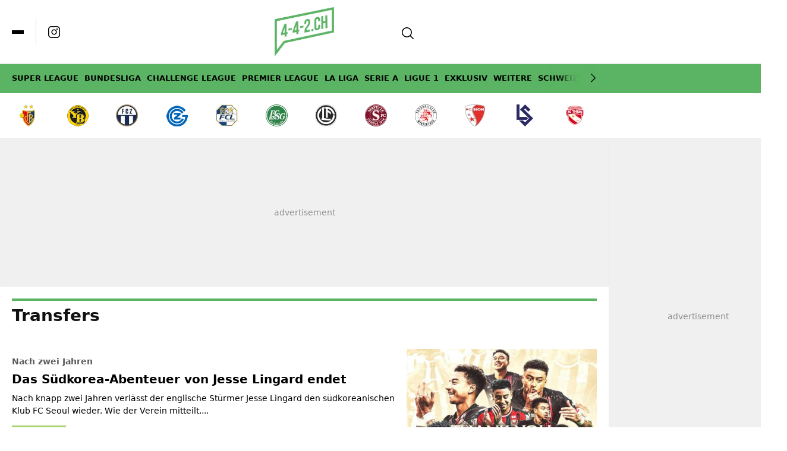

--- FILE ---
content_type: text/html; charset=UTF-8
request_url: https://www.4-4-2.com/tag/transfers/page/4/
body_size: 12911
content:

<!doctype html>
<html class="no-js" lang="de-CH">

	<head>
		<meta charset="UTF-8">
		<meta name="viewport" content="width=device-width, initial-scale=1">
		<link rel="apple-touch-icon" href="icon.png">
		<link rel="preload" as="image" href="https://www.4-4-2.com/wp-content/uploads/2025/12/fallback.webp">
		<link rel="preload" as="image" href="https://www.4-4-2.com/wp-content/themes/442twentyfivetwo/assets/public/img/fallback.webp">

		<meta name="theme-color" content="#ffffff">

		<meta name='robots' content='index, follow, max-image-preview:large, max-snippet:-1, max-video-preview:-1' />

	<!-- This site is optimized with the Yoast SEO Premium plugin v26.6 (Yoast SEO v26.6) - https://yoast.com/wordpress/plugins/seo/ -->
	<title>Transfers - alle Informationen und Neuigkeiten zum Transfermarkt</title>
	<meta name="description" content="Transfers - alle Informationen zum Transfermarkt - diese Spieler wechseln den Klub - hier gibt es die kompakte Übersicht und alle News." />
	<link rel="canonical" href="https://www.4-4-2.com/tag/transfers/page/4/" />
	<link rel="prev" href="https://www.4-4-2.com/tag/transfers/page/3/" />
	<link rel="next" href="https://www.4-4-2.com/tag/transfers/page/5/" />
	<meta property="og:locale" content="de_DE" />
	<meta property="og:type" content="article" />
	<meta property="og:title" content="Transfers Archives" />
	<meta property="og:description" content="Transfers - alle Informationen zum Transfermarkt - diese Spieler wechseln den Klub - hier gibt es die kompakte Übersicht und alle News." />
	<meta property="og:url" content="https://www.4-4-2.com/tag/transfers/" />
	<meta property="og:site_name" content="4-4-2.com" />
	<meta name="twitter:card" content="summary_large_image" />
	<meta name="twitter:site" content="@www442ch" />
	<script type="application/ld+json" class="yoast-schema-graph">{"@context":"https://schema.org","@graph":[{"@type":"CollectionPage","@id":"https://www.4-4-2.com/tag/transfers/","url":"https://www.4-4-2.com/tag/transfers/page/4/","name":"Transfers - alle Informationen und Neuigkeiten zum Transfermarkt","isPartOf":{"@id":"https://www.4-4-2.com/#website"},"primaryImageOfPage":{"@id":"https://www.4-4-2.com/tag/transfers/page/4/#primaryimage"},"image":{"@id":"https://www.4-4-2.com/tag/transfers/page/4/#primaryimage"},"thumbnailUrl":"https://www.4-4-2.com/wp-content/uploads/2025/12/Jesse-Lingard-FC-Seoul-1000.jpg","description":"Transfers - alle Informationen zum Transfermarkt - diese Spieler wechseln den Klub - hier gibt es die kompakte Übersicht und alle News.","breadcrumb":{"@id":"https://www.4-4-2.com/tag/transfers/page/4/#breadcrumb"},"inLanguage":"de-CH"},{"@type":"ImageObject","inLanguage":"de-CH","@id":"https://www.4-4-2.com/tag/transfers/page/4/#primaryimage","url":"https://www.4-4-2.com/wp-content/uploads/2025/12/Jesse-Lingard-FC-Seoul-1000.jpg","contentUrl":"https://www.4-4-2.com/wp-content/uploads/2025/12/Jesse-Lingard-FC-Seoul-1000.jpg","width":1000,"height":571,"caption":"Jesse Lingard"},{"@type":"BreadcrumbList","@id":"https://www.4-4-2.com/tag/transfers/page/4/#breadcrumb","itemListElement":[{"@type":"ListItem","position":1,"name":"Home","item":"https://www.4-4-2.com/"},{"@type":"ListItem","position":2,"name":"Transfers"}]},{"@type":"WebSite","@id":"https://www.4-4-2.com/#website","url":"https://www.4-4-2.com/","name":"4-4-2.com","description":"Fussball Schweiz - Das Fussballportal mit aktuellen Gerüchten, Transfers und News.","publisher":{"@id":"https://www.4-4-2.com/#organization"},"potentialAction":[{"@type":"SearchAction","target":{"@type":"EntryPoint","urlTemplate":"https://www.4-4-2.com/?s={search_term_string}"},"query-input":{"@type":"PropertyValueSpecification","valueRequired":true,"valueName":"search_term_string"}}],"inLanguage":"de-CH"},{"@type":"Organization","@id":"https://www.4-4-2.com/#organization","name":"4-4-2.com","url":"https://www.4-4-2.com/","logo":{"@type":"ImageObject","inLanguage":"de-CH","@id":"https://www.4-4-2.com/#/schema/logo/image/","url":"https://www.4-4-2.com/wp-content/uploads/2020/01/logo-4-4-2-com-weiss-ohne-news-200.jpg","contentUrl":"https://www.4-4-2.com/wp-content/uploads/2020/01/logo-4-4-2-com-weiss-ohne-news-200.jpg","width":200,"height":200,"caption":"4-4-2.com"},"image":{"@id":"https://www.4-4-2.com/#/schema/logo/image/"},"sameAs":["https://www.facebook.com/fussballportal442/","https://x.com/www442ch","https://www.instagram.com/442.ch/"]}]}</script>
	<!-- / Yoast SEO Premium plugin. -->


<link rel='dns-prefetch' href='//www.googletagmanager.com' />
<link rel="alternate" type="application/rss+xml" title="4-4-2.com &raquo; Feed" href="https://www.4-4-2.com/feed/" />
<link rel="alternate" type="application/rss+xml" title="4-4-2.com &raquo; Kommentar-Feed" href="https://www.4-4-2.com/comments/feed/" />
<link rel="alternate" type="application/rss+xml" title="4-4-2.com &raquo; Transfers Schlagwort-Feed" href="https://www.4-4-2.com/tag/transfers/feed/" />
<!-- 4-4-2.com / Head -->
<script src="https://adnz.co/header.js?adTagId=10092"></script>
<script async src="https://pagead2.googlesyndication.com/pagead/js/adsbygoogle.js?client=ca-pub-3573553291346375" crossorigin="anonymous"></script>

<!-- Taboola: non-blocking loader (Script A) -->
<script>
/* All code comments in English */
(function(){
  // Keep a single loader
  if (window.__taboolaLoaderArmed) return;
  window.__taboolaLoaderArmed = true;

  // Global queue must exist before loader
  window._taboola = window._taboola || [];
  _taboola.push({ article: 'auto' });

  function loadTaboola(){
    if (window.__taboolaLoaded) return;
    window.__taboolaLoaded = true;

    var s = document.createElement('script');
    s.src = 'https://cdn.taboola.com/libtrc/4-4-2com/loader.js';
    s.id  = 'tb_loader_script';
    s.async = true;
    s.defer = true;

    (document.head || document.body).appendChild(s);

    // Mark performance (optional)
    if (window.performance && window.performance.mark) {
      window.performance.mark('tbl_ic');
    }

    // If the footer (Script B) already asked for flush, do it after load
    s.addEventListener('load', function(){
      if (window.__taboolaShouldFlush) {
        try { _taboola.push({ flush: true }); } catch(e){}
        window.__taboolaShouldFlush = false;
      }
    });
  }

  // Defer loader until after load (+small buffer) or first interaction – keeps it out of the critical path
  function afterLoad(){ setTimeout(loadTaboola, 2000); }

  if (document.readyState === 'complete') afterLoad();
  else window.addEventListener('load', afterLoad, { once:true });

  // If user interacts earlier, start immediately
  ['scroll','mousemove','touchstart','keydown'].forEach(function(ev){
    window.addEventListener(ev, function once(){
      loadTaboola();
      window.removeEventListener(ev, once);
    }, { once:true, passive:true });
  });
})();
</script>

<style id='wp-img-auto-sizes-contain-inline-css' type='text/css'>
img:is([sizes=auto i],[sizes^="auto," i]){contain-intrinsic-size:3000px 1500px}
/*# sourceURL=wp-img-auto-sizes-contain-inline-css */
</style>
<link rel='stylesheet' id='header-css' href='https://www.4-4-2.com/wp-content/themes/442twentyfivetwo/assets/public/css/header/header.css' type='text/css' media='all' />
<link rel='stylesheet' id='slick-theme-css' href='https://www.4-4-2.com/wp-content/themes/442twentyfivetwo/assets/public/css/slick/slick-theme.css' type='text/css' media='all' />
<link rel='stylesheet' id='slick-css' href='https://www.4-4-2.com/wp-content/themes/442twentyfivetwo/assets/public/css/slick/slick.css' type='text/css' media='all' />
<link rel='stylesheet' id='ads-css' href='https://www.4-4-2.com/wp-content/themes/442twentyfivetwo/assets/public/css/ads/ads.css' type='text/css' media='all' />
<style id='wp-emoji-styles-inline-css' type='text/css'>

	img.wp-smiley, img.emoji {
		display: inline !important;
		border: none !important;
		box-shadow: none !important;
		height: 1em !important;
		width: 1em !important;
		margin: 0 0.07em !important;
		vertical-align: -0.1em !important;
		background: none !important;
		padding: 0 !important;
	}
/*# sourceURL=wp-emoji-styles-inline-css */
</style>
<style id='classic-theme-styles-inline-css' type='text/css'>
/*! This file is auto-generated */
.wp-block-button__link{color:#fff;background-color:#32373c;border-radius:9999px;box-shadow:none;text-decoration:none;padding:calc(.667em + 2px) calc(1.333em + 2px);font-size:1.125em}.wp-block-file__button{background:#32373c;color:#fff;text-decoration:none}
/*# sourceURL=/wp-includes/css/classic-themes.min.css */
</style>
<link rel='stylesheet' id='psdtheme-vendor-css' href='https://www.4-4-2.com/wp-content/themes/442twentyfivetwo/assets/public/css/vendor.min.css' type='text/css' media='all' />
<link rel='stylesheet' id='psdtheme-main-css' href='https://www.4-4-2.com/wp-content/themes/442twentyfivetwo/assets/public/css/bundle.min.css' type='text/css' media='all' />
<script type="text/javascript" src="https://www.4-4-2.com/wp-includes/js/jquery/jquery.min.js" id="jquery-core-js"></script>
<script type="text/javascript" id="jquery-js-after">
/* <![CDATA[ */
jQuery.ajaxSetup({
       timeout: 10000,   // 10 δευτερόλεπτα
       cache: true      // αν θέλεις να μην κάνει caching
     });
//# sourceURL=jquery-js-after
/* ]]> */
</script>

<!-- Google tag (gtag.js) snippet added by Site Kit -->
<!-- Google Analytics snippet added by Site Kit -->
<script type="text/javascript" src="https://www.googletagmanager.com/gtag/js?id=GT-KVFV58VB" id="google_gtagjs-js" async></script>
<script type="text/javascript" id="google_gtagjs-js-after">
/* <![CDATA[ */
window.dataLayer = window.dataLayer || [];function gtag(){dataLayer.push(arguments);}
gtag("set","linker",{"domains":["www.4-4-2.com"]});
gtag("js", new Date());
gtag("set", "developer_id.dZTNiMT", true);
gtag("config", "GT-KVFV58VB");
//# sourceURL=google_gtagjs-js-after
/* ]]> */
</script>
<link rel="https://api.w.org/" href="https://www.4-4-2.com/wp-json/" /><link rel="alternate" title="JSON" type="application/json" href="https://www.4-4-2.com/wp-json/wp/v2/tags/9" /><link rel="EditURI" type="application/rsd+xml" title="RSD" href="https://www.4-4-2.com/xmlrpc.php?rsd" />
<meta name="generator" content="Site Kit by Google 1.168.0" />
<!-- Google AdSense meta tags added by Site Kit -->
<meta name="google-adsense-platform-account" content="ca-host-pub-2644536267352236">
<meta name="google-adsense-platform-domain" content="sitekit.withgoogle.com">
<!-- End Google AdSense meta tags added by Site Kit -->
<link rel="icon" href="https://www.4-4-2.com/wp-content/uploads/2018/05/green_logo_favicon-2-150x150.png" sizes="32x32" />
<link rel="icon" href="https://www.4-4-2.com/wp-content/uploads/2018/05/green_logo_favicon-2.png" sizes="192x192" />
<link rel="apple-touch-icon" href="https://www.4-4-2.com/wp-content/uploads/2018/05/green_logo_favicon-2.png" />
<meta name="msapplication-TileImage" content="https://www.4-4-2.com/wp-content/uploads/2018/05/green_logo_favicon-2.png" />
		<style type="text/css" id="wp-custom-css">
			.site-header__categories a {
    text-transform: uppercase;
}

.post-card__thumb-image {
    background-position: top center!important;
}		</style>
			<style id='global-styles-inline-css' type='text/css'>
:root{--wp--preset--aspect-ratio--square: 1;--wp--preset--aspect-ratio--4-3: 4/3;--wp--preset--aspect-ratio--3-4: 3/4;--wp--preset--aspect-ratio--3-2: 3/2;--wp--preset--aspect-ratio--2-3: 2/3;--wp--preset--aspect-ratio--16-9: 16/9;--wp--preset--aspect-ratio--9-16: 9/16;--wp--preset--color--black: #000000;--wp--preset--color--cyan-bluish-gray: #abb8c3;--wp--preset--color--white: #ffffff;--wp--preset--color--pale-pink: #f78da7;--wp--preset--color--vivid-red: #cf2e2e;--wp--preset--color--luminous-vivid-orange: #ff6900;--wp--preset--color--luminous-vivid-amber: #fcb900;--wp--preset--color--light-green-cyan: #7bdcb5;--wp--preset--color--vivid-green-cyan: #00d084;--wp--preset--color--pale-cyan-blue: #8ed1fc;--wp--preset--color--vivid-cyan-blue: #0693e3;--wp--preset--color--vivid-purple: #9b51e0;--wp--preset--gradient--vivid-cyan-blue-to-vivid-purple: linear-gradient(135deg,rgb(6,147,227) 0%,rgb(155,81,224) 100%);--wp--preset--gradient--light-green-cyan-to-vivid-green-cyan: linear-gradient(135deg,rgb(122,220,180) 0%,rgb(0,208,130) 100%);--wp--preset--gradient--luminous-vivid-amber-to-luminous-vivid-orange: linear-gradient(135deg,rgb(252,185,0) 0%,rgb(255,105,0) 100%);--wp--preset--gradient--luminous-vivid-orange-to-vivid-red: linear-gradient(135deg,rgb(255,105,0) 0%,rgb(207,46,46) 100%);--wp--preset--gradient--very-light-gray-to-cyan-bluish-gray: linear-gradient(135deg,rgb(238,238,238) 0%,rgb(169,184,195) 100%);--wp--preset--gradient--cool-to-warm-spectrum: linear-gradient(135deg,rgb(74,234,220) 0%,rgb(151,120,209) 20%,rgb(207,42,186) 40%,rgb(238,44,130) 60%,rgb(251,105,98) 80%,rgb(254,248,76) 100%);--wp--preset--gradient--blush-light-purple: linear-gradient(135deg,rgb(255,206,236) 0%,rgb(152,150,240) 100%);--wp--preset--gradient--blush-bordeaux: linear-gradient(135deg,rgb(254,205,165) 0%,rgb(254,45,45) 50%,rgb(107,0,62) 100%);--wp--preset--gradient--luminous-dusk: linear-gradient(135deg,rgb(255,203,112) 0%,rgb(199,81,192) 50%,rgb(65,88,208) 100%);--wp--preset--gradient--pale-ocean: linear-gradient(135deg,rgb(255,245,203) 0%,rgb(182,227,212) 50%,rgb(51,167,181) 100%);--wp--preset--gradient--electric-grass: linear-gradient(135deg,rgb(202,248,128) 0%,rgb(113,206,126) 100%);--wp--preset--gradient--midnight: linear-gradient(135deg,rgb(2,3,129) 0%,rgb(40,116,252) 100%);--wp--preset--font-size--small: 13px;--wp--preset--font-size--medium: 20px;--wp--preset--font-size--large: 36px;--wp--preset--font-size--x-large: 42px;--wp--preset--spacing--20: 0.44rem;--wp--preset--spacing--30: 0.67rem;--wp--preset--spacing--40: 1rem;--wp--preset--spacing--50: 1.5rem;--wp--preset--spacing--60: 2.25rem;--wp--preset--spacing--70: 3.38rem;--wp--preset--spacing--80: 5.06rem;--wp--preset--shadow--natural: 6px 6px 9px rgba(0, 0, 0, 0.2);--wp--preset--shadow--deep: 12px 12px 50px rgba(0, 0, 0, 0.4);--wp--preset--shadow--sharp: 6px 6px 0px rgba(0, 0, 0, 0.2);--wp--preset--shadow--outlined: 6px 6px 0px -3px rgb(255, 255, 255), 6px 6px rgb(0, 0, 0);--wp--preset--shadow--crisp: 6px 6px 0px rgb(0, 0, 0);}:where(.is-layout-flex){gap: 0.5em;}:where(.is-layout-grid){gap: 0.5em;}body .is-layout-flex{display: flex;}.is-layout-flex{flex-wrap: wrap;align-items: center;}.is-layout-flex > :is(*, div){margin: 0;}body .is-layout-grid{display: grid;}.is-layout-grid > :is(*, div){margin: 0;}:where(.wp-block-columns.is-layout-flex){gap: 2em;}:where(.wp-block-columns.is-layout-grid){gap: 2em;}:where(.wp-block-post-template.is-layout-flex){gap: 1.25em;}:where(.wp-block-post-template.is-layout-grid){gap: 1.25em;}.has-black-color{color: var(--wp--preset--color--black) !important;}.has-cyan-bluish-gray-color{color: var(--wp--preset--color--cyan-bluish-gray) !important;}.has-white-color{color: var(--wp--preset--color--white) !important;}.has-pale-pink-color{color: var(--wp--preset--color--pale-pink) !important;}.has-vivid-red-color{color: var(--wp--preset--color--vivid-red) !important;}.has-luminous-vivid-orange-color{color: var(--wp--preset--color--luminous-vivid-orange) !important;}.has-luminous-vivid-amber-color{color: var(--wp--preset--color--luminous-vivid-amber) !important;}.has-light-green-cyan-color{color: var(--wp--preset--color--light-green-cyan) !important;}.has-vivid-green-cyan-color{color: var(--wp--preset--color--vivid-green-cyan) !important;}.has-pale-cyan-blue-color{color: var(--wp--preset--color--pale-cyan-blue) !important;}.has-vivid-cyan-blue-color{color: var(--wp--preset--color--vivid-cyan-blue) !important;}.has-vivid-purple-color{color: var(--wp--preset--color--vivid-purple) !important;}.has-black-background-color{background-color: var(--wp--preset--color--black) !important;}.has-cyan-bluish-gray-background-color{background-color: var(--wp--preset--color--cyan-bluish-gray) !important;}.has-white-background-color{background-color: var(--wp--preset--color--white) !important;}.has-pale-pink-background-color{background-color: var(--wp--preset--color--pale-pink) !important;}.has-vivid-red-background-color{background-color: var(--wp--preset--color--vivid-red) !important;}.has-luminous-vivid-orange-background-color{background-color: var(--wp--preset--color--luminous-vivid-orange) !important;}.has-luminous-vivid-amber-background-color{background-color: var(--wp--preset--color--luminous-vivid-amber) !important;}.has-light-green-cyan-background-color{background-color: var(--wp--preset--color--light-green-cyan) !important;}.has-vivid-green-cyan-background-color{background-color: var(--wp--preset--color--vivid-green-cyan) !important;}.has-pale-cyan-blue-background-color{background-color: var(--wp--preset--color--pale-cyan-blue) !important;}.has-vivid-cyan-blue-background-color{background-color: var(--wp--preset--color--vivid-cyan-blue) !important;}.has-vivid-purple-background-color{background-color: var(--wp--preset--color--vivid-purple) !important;}.has-black-border-color{border-color: var(--wp--preset--color--black) !important;}.has-cyan-bluish-gray-border-color{border-color: var(--wp--preset--color--cyan-bluish-gray) !important;}.has-white-border-color{border-color: var(--wp--preset--color--white) !important;}.has-pale-pink-border-color{border-color: var(--wp--preset--color--pale-pink) !important;}.has-vivid-red-border-color{border-color: var(--wp--preset--color--vivid-red) !important;}.has-luminous-vivid-orange-border-color{border-color: var(--wp--preset--color--luminous-vivid-orange) !important;}.has-luminous-vivid-amber-border-color{border-color: var(--wp--preset--color--luminous-vivid-amber) !important;}.has-light-green-cyan-border-color{border-color: var(--wp--preset--color--light-green-cyan) !important;}.has-vivid-green-cyan-border-color{border-color: var(--wp--preset--color--vivid-green-cyan) !important;}.has-pale-cyan-blue-border-color{border-color: var(--wp--preset--color--pale-cyan-blue) !important;}.has-vivid-cyan-blue-border-color{border-color: var(--wp--preset--color--vivid-cyan-blue) !important;}.has-vivid-purple-border-color{border-color: var(--wp--preset--color--vivid-purple) !important;}.has-vivid-cyan-blue-to-vivid-purple-gradient-background{background: var(--wp--preset--gradient--vivid-cyan-blue-to-vivid-purple) !important;}.has-light-green-cyan-to-vivid-green-cyan-gradient-background{background: var(--wp--preset--gradient--light-green-cyan-to-vivid-green-cyan) !important;}.has-luminous-vivid-amber-to-luminous-vivid-orange-gradient-background{background: var(--wp--preset--gradient--luminous-vivid-amber-to-luminous-vivid-orange) !important;}.has-luminous-vivid-orange-to-vivid-red-gradient-background{background: var(--wp--preset--gradient--luminous-vivid-orange-to-vivid-red) !important;}.has-very-light-gray-to-cyan-bluish-gray-gradient-background{background: var(--wp--preset--gradient--very-light-gray-to-cyan-bluish-gray) !important;}.has-cool-to-warm-spectrum-gradient-background{background: var(--wp--preset--gradient--cool-to-warm-spectrum) !important;}.has-blush-light-purple-gradient-background{background: var(--wp--preset--gradient--blush-light-purple) !important;}.has-blush-bordeaux-gradient-background{background: var(--wp--preset--gradient--blush-bordeaux) !important;}.has-luminous-dusk-gradient-background{background: var(--wp--preset--gradient--luminous-dusk) !important;}.has-pale-ocean-gradient-background{background: var(--wp--preset--gradient--pale-ocean) !important;}.has-electric-grass-gradient-background{background: var(--wp--preset--gradient--electric-grass) !important;}.has-midnight-gradient-background{background: var(--wp--preset--gradient--midnight) !important;}.has-small-font-size{font-size: var(--wp--preset--font-size--small) !important;}.has-medium-font-size{font-size: var(--wp--preset--font-size--medium) !important;}.has-large-font-size{font-size: var(--wp--preset--font-size--large) !important;}.has-x-large-font-size{font-size: var(--wp--preset--font-size--x-large) !important;}
/*# sourceURL=global-styles-inline-css */
</style>
<link rel='stylesheet' id='post-card-css' href='https://www.4-4-2.com/wp-content/themes/442twentyfivetwo/assets/public/css/post/post-card.css' type='text/css' media='all' />
<link rel='stylesheet' id='footer-css' href='https://www.4-4-2.com/wp-content/themes/442twentyfivetwo/assets/public/css/footer/footer.css' type='text/css' media='all' />
</head>

	<body data-rsssl=1 class="archive paged tag tag-transfers tag-9 paged-4 tag-paged-4 wp-theme-442twentyfivetwo">
		<!--[if IE]>
		<p class="browserupgrade">You are using an <strong>outdated</strong> browser. Please <a href="https://browsehappy.com/">upgrade your browser</a> to improve your experience and security.</p>
		<![endif]-->
		<div id="app">

												
						<header class="site-header">

								<div class="row">

									
																																<div class="col-12 site-header__main" style="position: relative;overflow: hidden;">

																									<div class="site-header__search">
														 <div class="container"> 															<div class="search-wrapper">
																<form role="search" method="get" class="search-form" action="https://www.4-4-2.com/">
    <label>
        <span class="screen-reader-text">Suche nach:</span>
        <input type="search" class="search-field" placeholder="Search 4-4-2.com" value="" name="s" />
    </label>
    <button aria-label="Search" type="submit" class="search-submit">
			<span class="screen-reader-text">Search</span>
			<span>
				<svg width="24" height="24" viewBox="0 0 24 24" fill="none" xmlns="http://www.w3.org/2000/svg">
<path d="M23.7298 22.425L17.9587 16.6551C19.6314 14.647 20.4655 12.0713 20.2875 9.46378C20.1095 6.85631 18.933 4.41786 17.0029 2.65567C15.0728 0.893482 12.5377 -0.0567572 9.92479 0.00262448C7.31193 0.0620061 4.82254 1.12644 2.97449 2.97449C1.12644 4.82254 0.0620061 7.31193 0.00262448 9.92479C-0.0567572 12.5377 0.893482 15.0728 2.65567 17.0029C4.41786 18.933 6.85631 20.1095 9.46378 20.2875C12.0713 20.4655 14.647 19.6314 16.6551 17.9587L22.425 23.7298C22.5107 23.8155 22.6124 23.8834 22.7243 23.9298C22.8363 23.9761 22.9563 24 23.0774 24C23.1986 24 23.3185 23.9761 23.4305 23.9298C23.5424 23.8834 23.6441 23.8155 23.7298 23.7298C23.8155 23.6441 23.8834 23.5424 23.9298 23.4305C23.9761 23.3185 24 23.1986 24 23.0774C24 22.9563 23.9761 22.8363 23.9298 22.7243C23.8834 22.6124 23.8155 22.5107 23.7298 22.425ZM1.86963 10.1683C1.86963 8.527 2.35634 6.92253 3.26821 5.55782C4.18009 4.1931 5.47616 3.12944 6.99255 2.50133C8.50894 1.87322 10.1775 1.70888 11.7873 2.02909C13.3971 2.34929 14.8758 3.13967 16.0364 4.30026C17.197 5.46086 17.9874 6.93954 18.3076 8.54933C18.6278 10.1591 18.4634 11.8277 17.8353 13.3441C17.2072 14.8605 16.1435 16.1566 14.7788 17.0684C13.4141 17.9803 11.8097 18.467 10.1683 18.467C7.96812 18.4646 5.85874 17.5895 4.30296 16.0337C2.74718 14.4779 1.87207 12.3685 1.86963 10.1683Z" fill="black"/>
</svg>
			</span>
    </button>
</form>

															</div>
														 </div> 													</div>
												
												 <div class="container"> 
													<div class="site-header__layout-item site-header__layout-item-header">

													<div class="col-4 site-header__layout-item-col-left">
																													<button aria-label="Menu" class="site-header__button site-header__button-menu jsOpenMainMenu" title="Menu">
																<span class="line"></span>
																<span class="line"></span>
																<span class="line"></span>
															</button>
														
																													<span class="site-header__menu-separator"></span>
														
																													<div class="site-header_icons">
																																																																				<a href="https://www.instagram.com/442.ch" class="site-header__link site-header__link-instagram" title="instagram">
																			<span>
																				<img src="https://www.4-4-2.com/wp-content/uploads/2025/12/instagram-2.svg" width="20" height="20" alt="">
																			</span>
																		</a>
																																																</div>
																											</div>

													<div class="col-4 site-header__layout-item-col-center">
														<div class="site-header__logo">
																															<div class="logo-wrapper"><a href="https://www.4-4-2.com/" class="logo-link"><img width="100" height="100" src="https://www.4-4-2.com/wp-content/uploads/2025/12/greenlogo-1.webp" alt="logo" class="logo-image"></a></div>																													</div>
													</div>

													<div class="col-4 site-header__layout-item-col-right">
																													<button aria-label="Open Search" class="site-header__button site-header__button-search jsOpenSearch" title="Search">
																<span>
																	<svg width="24" height="24" viewBox="0 0 24 24" fill="none" xmlns="http://www.w3.org/2000/svg">
<path d="M23.7298 22.425L17.9587 16.6551C19.6314 14.647 20.4655 12.0713 20.2875 9.46378C20.1095 6.85631 18.933 4.41786 17.0029 2.65567C15.0728 0.893482 12.5377 -0.0567572 9.92479 0.00262448C7.31193 0.0620061 4.82254 1.12644 2.97449 2.97449C1.12644 4.82254 0.0620061 7.31193 0.00262448 9.92479C-0.0567572 12.5377 0.893482 15.0728 2.65567 17.0029C4.41786 18.933 6.85631 20.1095 9.46378 20.2875C12.0713 20.4655 14.647 19.6314 16.6551 17.9587L22.425 23.7298C22.5107 23.8155 22.6124 23.8834 22.7243 23.9298C22.8363 23.9761 22.9563 24 23.0774 24C23.1986 24 23.3185 23.9761 23.4305 23.9298C23.5424 23.8834 23.6441 23.8155 23.7298 23.7298C23.8155 23.6441 23.8834 23.5424 23.9298 23.4305C23.9761 23.3185 24 23.1986 24 23.0774C24 22.9563 23.9761 22.8363 23.9298 22.7243C23.8834 22.6124 23.8155 22.5107 23.7298 22.425ZM1.86963 10.1683C1.86963 8.527 2.35634 6.92253 3.26821 5.55782C4.18009 4.1931 5.47616 3.12944 6.99255 2.50133C8.50894 1.87322 10.1775 1.70888 11.7873 2.02909C13.3971 2.34929 14.8758 3.13967 16.0364 4.30026C17.197 5.46086 17.9874 6.93954 18.3076 8.54933C18.6278 10.1591 18.4634 11.8277 17.8353 13.3441C17.2072 14.8605 16.1435 16.1566 14.7788 17.0684C13.4141 17.9803 11.8097 18.467 10.1683 18.467C7.96812 18.4646 5.85874 17.5895 4.30296 16.0337C2.74718 14.4779 1.87207 12.3685 1.86963 10.1683Z" fill="black"/>
</svg>
																</span>
															</button>
																											</div>

													</div>

												 </div> 											</div>
										
										
										
									
										
																					<div class="col-12 site-header__categories-wrapper site-header__secondary" style="background-color: var(--main-color);">
												 <div class="container"> 
																										<div class="site-header__categories jsCategoriesSlider">
															<a href="https://www.4-4-2.com/category/super-league/">SUPER LEAGUE</a>
	<a href="https://www.4-4-2.com/category/bundesliga/">BUNDESLIGA</a>
	<a href="https://www.4-4-2.com/category/challenge-league/">CHALLENGE LEAGUE</a>
	<a href="https://www.4-4-2.com/category/premier-league/">PREMIER LEAGUE</a>
	<a href="https://www.4-4-2.com/category/primera-division-la-liga/">LA LIGA</a>
	<a href="https://www.4-4-2.com/category/serie-a/">SERIE A</a>
	<a href="https://www.4-4-2.com/category/ligue-1/">LIGUE 1</a>
	<a href="https://www.4-4-2.com/category/exklusiv/">Exklusiv</a>
	<a href="https://www.4-4-2.com/category/weitere/">WEITERE</a>
	<a href="https://www.4-4-2.com/category/schweizer-legionare/">SCHWEIZER LEGIONÄRE</a>
	<a href="https://www.4-4-2.com/category/nati/">NATI</a>
	<a href="https://www.4-4-2.com/category/video/">VIDEO</a>
	<a href="https://www.4-4-2.com/category/wettbewerbe/">WETTBEWERBE</a>
													</div>

												 </div> 											</div>
										
										
									
										
										
																					<div class="col-12 site-header__clubs-wrapper site-header__secondary">
												 <div class="container"> 
													<div class="site-header__clubs jsClubsSlider" ><a id="15"  href="https://www.4-4-2.com/category/super-league/fc-basel/" title="FC Basel"><img class="team-logo" alt="Team logo" width="53" height="52" loading="lazy" src="https://www.4-4-2.com/wp-content/uploads/2025/12/FC-Basel-Logo-53.webp" /></a><a id="65"  href="https://www.4-4-2.com/category/super-league/yb-bsc-young-boys/" title="BSC Young Boys"><img class="team-logo" alt="Team logo" width="53" height="52" loading="lazy" src="https://www.4-4-2.com/wp-content/uploads/2016/04/YB.png" /></a><a id="12"  href="https://www.4-4-2.com/category/super-league/fcz-fc-zuerich/" title="FC Zürich"><img class="team-logo" alt="Team logo" width="53" height="52" loading="lazy" src="https://www.4-4-2.com/wp-content/uploads/2025/12/FCZ-Logo-53.webp" /></a><a id="16"  href="https://www.4-4-2.com/category/super-league/gc-grasshoppers/" title="Grasshoppers"><img class="team-logo" alt="Team logo" width="53" height="52" loading="lazy" src="https://www.4-4-2.com/wp-content/uploads/2016/04/gc_2.png" /></a><a id="27"  href="https://www.4-4-2.com/category/super-league/fc-luzern/" title="FC Luzern"><img class="team-logo" alt="Team logo" width="53" height="52" loading="lazy" src="https://www.4-4-2.com/wp-content/uploads/2025/12/FC-Luzern-Logo-53.webp" /></a><a id="28"  href="https://www.4-4-2.com/category/super-league/fc-st-gallen/" title="FC St. Gallen"><img class="team-logo" alt="Team logo" width="53" height="52" loading="lazy" src="https://www.4-4-2.com/wp-content/uploads/2025/12/FC-St.-Gallen-Logo-53.webp" /></a><a id="26"  href="https://www.4-4-2.com/category/super-league/fc-lugano/" title="FC Lugano"><img class="team-logo" alt="Team logo" width="53" height="52" loading="lazy" src="https://www.4-4-2.com/wp-content/uploads/2025/12/FC-Lugano-Logo-53.webp" /></a><a id="873"  href="https://www.4-4-2.com/category/super-league/servette-fc/" title="Servette FC"><img class="team-logo" alt="Team logo" width="53" height="52" loading="lazy" src="https://www.4-4-2.com/wp-content/uploads/2025/12/Servette-Logo-53.webp" /></a><a id="134"  href="https://www.4-4-2.com/category/super-league/fc-winterthur/" title="FC Winterthur"><img class="team-logo" alt="Team logo" width="53" height="52" loading="lazy" src="https://www.4-4-2.com/wp-content/uploads/2025/12/FC-Winterthur-Logo-53.webp" /></a><a id="25"  href="https://www.4-4-2.com/category/super-league/fc-sion/" title="FC Sion"><img class="team-logo" alt="Team logo" width="53" height="52" loading="lazy" src="https://www.4-4-2.com/wp-content/uploads/2025/12/FC-Sion-Logo-53.webp" /></a><a id="130"  href="https://www.4-4-2.com/category/super-league/fc-lausanne-sport/" title="FC Lausanne-Sport"><img class="team-logo" alt="Team logo" width="53" height="52" loading="lazy" src="https://www.4-4-2.com/wp-content/uploads/2025/12/FC-Lausanne-Sport-Logo-53.webp" /></a><a id="17"  href="https://www.4-4-2.com/category/super-league/fc-thun/" title="FC Thun"><img class="team-logo" alt="Team logo" width="53" height="52" loading="lazy" src="https://www.4-4-2.com/wp-content/uploads/2025/12/FC-Thun-Logo-53.webp" /></a></div>
												 </div> 											</div>
										
									
								</div>

						</header>

													<div class="site-header__menu-popup jsMainMenu">
								<div class="site-header__menu-bg"></div>
								<div class="site-header__menu-wrapper">
									<div class="site-header__menu-header">
										<button aria-label="Close" class="site-header__button site-header__button-close jsCloseMainMenu" title="Close">
											<span class="line"></span>
											<span class="line"></span>
										</button>
									</div>
									<div class="site-header__menu-main">
										<ul id="menu-main-menu" class="site-header__menu"><li id="menu-item-74" class="menu-item menu-item-type-custom menu-item-object-custom menu-item-74"><a href="/tag/news/">NEWS</a></li>
<li id="menu-item-75" class="menu-item menu-item-type-custom menu-item-object-custom menu-item-75"><a href="/tag/gerurchte/">GERÜCHTE</a></li>
<li id="menu-item-76" class="menu-item menu-item-type-custom menu-item-object-custom menu-item-76"><a href="/tag/transfers/">TRANSFERS</a></li>
</ul>									</div>
									<div class="site-header__menu-footer">
										<ul id="menu-secondary-menu" class="site-header__menu-secondary"><li id="menu-item-190994" class="menu-item menu-item-type-custom menu-item-object-custom menu-item-190994"><a href="https://www.instagram.com/442.ch">Instagram</a></li>
<li id="menu-item-190995" class="menu-item menu-item-type-custom menu-item-object-custom menu-item-190995"><a href="mailto:redaktion@4-4-2.com">redaktion@4-4-2.com</a></li>
<li id="menu-item-190996" class="menu-item menu-item-type-custom menu-item-object-custom menu-item-190996"><a href="/impressum">Impressum</a></li>
<li id="menu-item-190997" class="menu-item menu-item-type-custom menu-item-object-custom menu-item-190997"><a href="/datenschutzbestimmungen">Datenschutzbestimmungen</a></li>
</ul>									</div>
								</div>
							</div>
						
												
			<main class="site-main">
				<div class="site-main__row">
					<div class="col col-xxl-none" style="flex: 1; max-width: 442px;">
																				<div class="advertisement-wrapper advertisement-wrapper__left advertisement-wrapper__sticky">
								<div id="adnz_halfpage_1"></div>
							</div>
											</div>

					<div class="col col-1024 col-md-12" style="flex: 1; max-width: 1024px;">
						
																											<div class="advertisement-wrapper advertisement-wrapper__top">
								<div id="adnz_wideboard_1"></div>
							</div>
						
						<div class="main-content">


<section class="section section--tag">
  <div class="container--fluid">
    <h1 class="page-title">
      <span>Transfers</span>    </h1>

    
    <div class="row gap-12"><div class="col-12">
<div class="post-card post-card__simple">
    <a href="https://www.4-4-2.com/weitere/suedkorea-abenteuer-jesse-lingard-endet/" class="post-card__link">
        <div class="post-card__thumb">
            
            <div class="post-card__thumb-image" data-bg="https://www.4-4-2.com/wp-content/uploads/2025/12/Jesse-Lingard-FC-Seoul-1000.jpg"></div>
            <div class="post-card__thumb-image fallback" style="background-image: url('https://www.4-4-2.com/wp-content/themes/442twentyfivetwo/assets/public/img/fallback.webp');"></div>
        </div>

        <div class="post-card__content">
            
            
            <div class="subtitle">
				Nach zwei Jahren			</div>
            <h2>
				Das Südkorea-Abenteuer von Jesse Lingard endet			</h2>
            <p>
				Nach knapp zwei Jahren verlässt der englische Stürmer Jesse Lingard den südkoreanischen Klub FC Seoul wieder. Wie der Verein mitteilt,...			</p>

            <div class="meta">
                <span class="label-cat label-cat--transfers" data-name="Transfers"></span>                 <div class="date">5.12.2025 - 13:19</div>
            </div>
        </div>
    </a>
</div>
</div><div class="col-12">
<div class="post-card post-card__simple">
    <a href="https://www.4-4-2.com/weitere/celtic-glasgow/celtic-neuer-trainer-wilfried-nancy/" class="post-card__link">
        <div class="post-card__thumb">
            
            <div class="post-card__thumb-image" data-bg="https://www.4-4-2.com/wp-content/uploads/2025/12/Wilfried-Nancy-Celtic-1000.jpg"></div>
            <div class="post-card__thumb-image fallback" style="background-image: url('https://www.4-4-2.com/wp-content/themes/442twentyfivetwo/assets/public/img/fallback.webp');"></div>
        </div>

        <div class="post-card__content">
            
            
            <div class="subtitle">
				Wilfried Nancy			</div>
            <h2>
				Celtic hat seinen neuen Coach in der MLS gefunden			</h2>
            <p>
				Nach längerer Suche haben sich die Klubbosse von Celtic Glasgow für Wilfried Nancy als neuen Trainer entschieden. Der 48-jährige Kanada-Franzose...			</p>

            <div class="meta">
                <span class="label-cat label-cat--transfers" data-name="Transfers"></span>                 <div class="date">4.12.2025 - 09:12</div>
            </div>
        </div>
    </a>
</div>
</div><div class="col-12">
<div class="post-card post-card__simple">
    <a href="https://www.4-4-2.com/bundesliga/mainz-05/naechste-bundesliga-trainerentlassung-bo-henriksen/" class="post-card__link">
        <div class="post-card__thumb">
            
            <div class="post-card__thumb-image" data-bg="https://www.4-4-2.com/wp-content/uploads/2025/12/Bo-Henriksen-Imago-1000.jpg"></div>
            <div class="post-card__thumb-image fallback" style="background-image: url('https://www.4-4-2.com/wp-content/themes/442twentyfivetwo/assets/public/img/fallback.webp');"></div>
        </div>

        <div class="post-card__content">
            
            
            <div class="subtitle">
				Bo Henriksen muss gehen			</div>
            <h2>
				Nächste Bundesliga-Trainerentlassung ist Tatsache			</h2>
            <p>
				Mainz 05 entlässt seinen Cheftrainer Bo Henriksen mit sofortiger Wirkung. Die Klubverantwortlichen haben sich nach der 0:4-Pleite beim SC Freiburg...			</p>

            <div class="meta">
                <span class="label-cat label-cat--transfers" data-name="Transfers"></span>                 <div class="date">3.12.2025 - 15:57</div>
            </div>
        </div>
    </a>
</div>
</div><div class="col-12">
<div class="post-card post-card__simple">
    <a href="https://www.4-4-2.com/challenge-league/fc-aarau/blue-sport-moderater-medienchef-fc-aarau-gianni-wyler/" class="post-card__link">
        <div class="post-card__thumb">
            
            <div class="post-card__thumb-image" data-bg="https://www.4-4-2.com/wp-content/uploads/2025/12/Gianni-Wyler-FC-Aarau-1000.jpg"></div>
            <div class="post-card__thumb-image fallback" style="background-image: url('https://www.4-4-2.com/wp-content/themes/442twentyfivetwo/assets/public/img/fallback.webp');"></div>
        </div>

        <div class="post-card__content">
            
            
            <div class="subtitle">
				Gianni Wyler übernimmt			</div>
            <h2>
				Ein blue Sport-Moderater wird Medienchef beim FC Aarau			</h2>
            <p>
				Der FC Aarau stellt den blue Sport-Moderator Gianni Wyler als neuen Medienchef vor. Der 44-Jährige wird seine neue Aufgabe am...			</p>

            <div class="meta">
                <span class="label-cat label-cat--transfers" data-name="Transfers"></span>                 <div class="date">2.12.2025 - 15:05</div>
            </div>
        </div>
    </a>
</div>
</div><div class="col-12">
<div class="post-card post-card__simple">
    <a href="https://www.4-4-2.com/super-league/fc-st-gallen/fc-st-gallen-verlaengerung-cyrill-may/" class="post-card__link">
        <div class="post-card__thumb">
            
            <div class="post-card__thumb-image" data-bg="https://www.4-4-2.com/wp-content/uploads/2025/12/Cyrill-May-FCSG-1000.jpg"></div>
            <div class="post-card__thumb-image fallback" style="background-image: url('https://www.4-4-2.com/wp-content/themes/442twentyfivetwo/assets/public/img/fallback.webp');"></div>
        </div>

        <div class="post-card__content">
            
            
            <div class="subtitle">
				Neuer Kontrakt			</div>
            <h2>
				Der FC St. Gallen verlängert mit Abwehr-Juwel Cyrill May			</h2>
            <p>
				Der FC St. Gallen verkündet die Vertragsverlängerung mit seinem Eigengewächs Cyrill May. Der 18-Jährige hat bei den Espen in den...			</p>

            <div class="meta">
                <span class="label-cat label-cat--transfers" data-name="Transfers"></span>                 <div class="date">2.12.2025 - 10:58</div>
            </div>
        </div>
    </a>
</div>
</div><div class="col-12">                <div class="advertisement-wrapper advertisement-wrapper__top">
                  <div id="adnz_wideboard_2"></div>
                </div>
              </div><div class="col-12">
<div class="post-card post-card__simple">
    <a href="https://www.4-4-2.com/super-league/fc-basel/ex-fcb-coach-heiko-vogel-trainer-2-bundesliga/" class="post-card__link">
        <div class="post-card__thumb">
            
            <div class="post-card__thumb-image" data-bg="https://www.4-4-2.com/wp-content/uploads/2025/12/Heiko-Vogel-Greuther-Fuerth-1000.jpg"></div>
            <div class="post-card__thumb-image fallback" style="background-image: url('https://www.4-4-2.com/wp-content/themes/442twentyfivetwo/assets/public/img/fallback.webp');"></div>
        </div>

        <div class="post-card__content">
            
            
            <div class="subtitle">
				In Fürth			</div>
            <h2>
				Ex-FCB-Coach Heiko Vogel wird Trainer in der 2. Bundesliga			</h2>
            <p>
				Der frühere Basler Trainer und Sportchef Heiko Vogel übernimmt beim deutschen Zweitligisten Greuther Fürth eine neue Aufgabe. Der 50-Jährige übernimmt...			</p>

            <div class="meta">
                <span class="label-cat label-cat--transfers" data-name="Transfers"></span>                 <div class="date">1.12.2025 - 17:39</div>
            </div>
        </div>
    </a>
</div>
</div><div class="col-12">
<div class="post-card post-card__simple">
    <a href="https://www.4-4-2.com/bundesliga/fc-augsburg/trainerwechsel-bundesliga-sandro-wagner-fc-augsburg-weg/" class="post-card__link">
        <div class="post-card__thumb">
            
            <div class="post-card__thumb-image" data-bg="https://www.4-4-2.com/wp-content/uploads/2025/12/Sandro-Wagner-Imago-1000.jpg"></div>
            <div class="post-card__thumb-image fallback" style="background-image: url('https://www.4-4-2.com/wp-content/themes/442twentyfivetwo/assets/public/img/fallback.webp');"></div>
        </div>

        <div class="post-card__content">
            
            
            <div class="subtitle">
				Trennung			</div>
            <h2>
				Trainerwechsel in der Bundesliga: Sandro Wagner ist in Augsburg weg			</h2>
            <p>
				Der FC Augsburg trennt sich mit sofortiger Wirkung von seinem Cheftrainer Sandro Wagner. Laut &#171;Bild&#187; ist die Entscheidung im gegenseitigen...			</p>

            <div class="meta">
                <span class="label-cat label-cat--transfers" data-name="Transfers"></span>                 <div class="date">1.12.2025 - 15:35</div>
            </div>
        </div>
    </a>
</div>
</div><div class="col-12">
<div class="post-card post-card__simple">
    <a href="https://www.4-4-2.com/weitere/rapid-wien/oesi-trainer-peter-stoeger-wird-rausgeworfen/" class="post-card__link">
        <div class="post-card__thumb">
            
            <div class="post-card__thumb-image" data-bg="https://www.4-4-2.com/wp-content/uploads/2025/11/Peter-Stoeger-Imago-1000.jpg"></div>
            <div class="post-card__thumb-image fallback" style="background-image: url('https://www.4-4-2.com/wp-content/themes/442twentyfivetwo/assets/public/img/fallback.webp');"></div>
        </div>

        <div class="post-card__content">
            
            
            <div class="subtitle">
				Bei Rapid Wien			</div>
            <h2>
				Ösi-Trainer Peter Stöger wird rausgeworfen			</h2>
            <p>
				Peter Stöger ist seine Aufgabe als Trainer von Rapid Wien los. Der Klub trennt sich mit sofortiger Wirkung vom 59-Jährigen....			</p>

            <div class="meta">
                <span class="label-cat label-cat--transfers" data-name="Transfers"></span>                 <div class="date">28.11.2025 - 14:29</div>
            </div>
        </div>
    </a>
</div>
</div><div class="col-12">
<div class="post-card post-card__simple">
    <a href="https://www.4-4-2.com/challenge-league/fc-aarau/fc-aarau-verlaengerung-dorian-derbaci/" class="post-card__link">
        <div class="post-card__thumb">
            
            <div class="post-card__thumb-image" data-bg="https://www.4-4-2.com/wp-content/uploads/2025/11/Dorian-Derbaci-Aarau-1000.jpg"></div>
            <div class="post-card__thumb-image fallback" style="background-image: url('https://www.4-4-2.com/wp-content/themes/442twentyfivetwo/assets/public/img/fallback.webp');"></div>
        </div>

        <div class="post-card__content">
            
            
            <div class="subtitle">
				Vertrag bis 2029			</div>
            <h2>
				Der FC Aarau verlängert mit seinem grössten Talent			</h2>
            <p>
				Der FC Aarau kann die Vertragsverlängerung mit seinem Mittelfeldtalent Dorian Derbaci verkünden. Der 19-Jährige stammt aus dem eigenen Nachwuchs und...			</p>

            <div class="meta">
                <span class="label-cat label-cat--transfers" data-name="Transfers"></span>                 <div class="date">27.11.2025 - 12:42</div>
            </div>
        </div>
    </a>
</div>
</div><div class="col-12">
<div class="post-card post-card__simple">
    <a href="https://www.4-4-2.com/nati/schweizer-nationalmannschaft/schweizer-verband-u21-nati-coach-sascha-stauch-rauswurf/" class="post-card__link">
        <div class="post-card__thumb">
            
            <div class="post-card__thumb-image" data-bg="https://www.4-4-2.com/wp-content/uploads/2025/11/Sascha-Stauch-Imago-1000.jpg"></div>
            <div class="post-card__thumb-image fallback" style="background-image: url('https://www.4-4-2.com/wp-content/themes/442twentyfivetwo/assets/public/img/fallback.webp');"></div>
        </div>

        <div class="post-card__content">
            
            
            <div class="subtitle">
				Trennung			</div>
            <h2>
				Der Schweizer Verband wirft U21-Nati-Coach Sascha Stauch raus			</h2>
            <p>
				Der Schweizerische Fussballverband hat sich entschieden, U21-Nationalcoach Sascha Stauch rauszuwerfen. Nach zweieinhalb Jahren folgt die Trennung vom 51-Jährigen. Die U21-Nati...			</p>

            <div class="meta">
                <span class="label-cat label-cat--transfers" data-name="Transfers"></span>                 <div class="date">27.11.2025 - 10:02</div>
            </div>
        </div>
    </a>
</div>
</div></div>  </div>
</section>

<div class="pagination"><ul><li><a class="prev page-numbers" href="https://www.4-4-2.com/tag/transfers/page/3/">&laquo;</a></li><li><a class="page-numbers" href="https://www.4-4-2.com/tag/transfers/page/1/">1</a></li><li><a class="page-numbers" href="https://www.4-4-2.com/tag/transfers/page/2/">2</a></li><li><a class="page-numbers" href="https://www.4-4-2.com/tag/transfers/page/3/">3</a></li><li><span aria-current="page" class="page-numbers current">4</span></li><li><a class="page-numbers" href="https://www.4-4-2.com/tag/transfers/page/5/">5</a></li><li><a class="page-numbers" href="https://www.4-4-2.com/tag/transfers/page/6/">6</a></li><li><span class="page-numbers dots">&hellip;</span></li><li><a class="page-numbers" href="https://www.4-4-2.com/tag/transfers/page/1024/">1'024</a></li><li><a class="next page-numbers" href="https://www.4-4-2.com/tag/transfers/page/5/">&raquo;</a></li></ul></div>


					</div>

																	<div class="advertisement-wrapper advertisement-wrapper__bottom">
								<div id="adnz_wideboard_6"></div>
						</div>
									</div>

				<div class="col col-lg-none" style="flex: 1; max-width: 442px;">
																				<div class="advertisement-wrapper advertisement-wrapper__right advertisement-wrapper__sticky">
								<div id="adnz_halfpage_2"></div>
							</div>
										</div>

				</div>
			</main>
			<footer class="site-footer">
				<div class="container">
					<div class="site-footer__wrapper">
													<div class="site-footer__logo">
								<img width="150" height="125" src="https://www.4-4-2.com/wp-content/uploads/2025/12/greenlogo.webp" alt="" class="site-footer__logo-image">
							</div>
																			<div class="site-footer__copyrights">
								<p><strong>2025 &copy; 4-4-2.com</strong></p>
							</div>
												<div class="site-footer__menu-wrapper"><ul id="menu-footer-nav" class="site-footer__menu"><li id="menu-item-72" class="menu-item menu-item-type-custom menu-item-object-custom menu-item-72"><a href="mailto:redaktion@4-4-2.com">redaktion@4-4-2.com</a></li>
<li id="menu-item-161" class="menu-item menu-item-type-post_type menu-item-object-page menu-item-161"><a href="https://www.4-4-2.com/impressum/">Impressum</a></li>
<li id="menu-item-41410" class="menu-item menu-item-type-post_type menu-item-object-page menu-item-41410"><a href="https://www.4-4-2.com/datenschutzbestimmungen/">Datenschutzbestimmungen</a></li>
</ul></div>					</div>
				</div>
			</footer>
		</div>

		<script type="speculationrules">
{"prefetch":[{"source":"document","where":{"and":[{"href_matches":"/*"},{"not":{"href_matches":["/wp-*.php","/wp-admin/*","/wp-content/uploads/*","/wp-content/*","/wp-content/plugins/*","/wp-content/themes/442twentyfivetwo/*","/*\\?(.+)"]}},{"not":{"selector_matches":"a[rel~=\"nofollow\"]"}},{"not":{"selector_matches":".no-prefetch, .no-prefetch a"}}]},"eagerness":"conservative"}]}
</script>
<script type="text/javascript" src="https://www.4-4-2.com/wp-content/themes/442twentyfivetwo/assets/public/js/vendor.js" id="psdtheme-vendor-js"></script>
<script type="text/javascript" id="psdtheme-main-js-extra">
/* <![CDATA[ */
var PSDData = {"homeUrl":"https://www.4-4-2.com","ajaxUrl":"https://www.4-4-2.com/wp-admin/admin-ajax.php"};
var slickIcons = {"prev":"https://www.4-4-2.com/wp-content/themes/442twentyfivetwo/assets/public/img/icons/icon-arrow-left.svg","next":"https://www.4-4-2.com/wp-content/themes/442twentyfivetwo/assets/public/img/icons/icon-arrow-right.svg"};
//# sourceURL=psdtheme-main-js-extra
/* ]]> */
</script>
<script type="text/javascript" src="https://www.4-4-2.com/wp-content/themes/442twentyfivetwo/assets/public/js/app.js" id="psdtheme-main-js"></script>
<script type="text/javascript" src="https://www.4-4-2.com/wp-content/themes/442twentyfivetwo/assets/public/js/header/header.js" id="header-js"></script>
<script type="text/javascript" src="https://www.4-4-2.com/wp-content/themes/442twentyfivetwo/assets/public/js/slick/slick-1.8.1.min.js" id="slick-js"></script>
<script>
/* All code comments in English */
(function () {
  var WRAPPER_SELECTOR = '.advertisement-wrapper';
  var MAX_H           = 6000;
  var MIN_VISIBLE     = 10;   // Minimum height to consider an ad "real"

  function clamp(n, min, max){ return Math.max(min, Math.min(max, n)); }

  // Measure reliable element height
  function measureEl(el) {
    if (!el) return 0;
    var rectH = (el.getBoundingClientRect ? el.getBoundingClientRect().height : 0) || 0;
    var oh    = el.offsetHeight || 0;
    var sh    = el.scrollHeight || 0;
    return Math.ceil(Math.max(rectH, oh, sh));
  }

  // Pick probable ad child
  function pickAdChild(wrapper) {
    return (
      wrapper.querySelector('.ad-slot') ||
      wrapper.querySelector('[data-ad-key]') ||
      wrapper.querySelector('ins.adsbygoogle') ||
      wrapper.querySelector('div[id^="div-gpt-ad"]') ||
      wrapper.querySelector('div') ||
      wrapper.firstElementChild
    );
  }

  // Controller that waits for a stable, non-trivial height before locking it
  function makeHeightController(wrapper, child) {
    var MAX_CHECKS   = 30;     // max number of checks
    var CHECK_DELAY  = 200;    // ms between checks
    var STABLE_TICKS = 3;      // how many stable checks in a row
    var TOLERANCE    = 2;      // px difference allowed between checks

    var stableTimer  = null;
    var checks       = 0;
    var stableCount  = 0;
    var lastH        = 0;
    var locked       = false;

    function applyHeight(h) {
      var hh = clamp(h, 1, MAX_H);
      wrapper.style.height    = hh + 'px';
      wrapper.style.minHeight = hh + 'px';
      if (hh > 5) wrapper.classList.add('ad-loaded');
      else wrapper.classList.remove('ad-loaded');
    }

    function measure() {
      return clamp(measureEl(child), 0, MAX_H);
    }

    function start(reason) {
      if (locked) return;

      if (stableTimer) {
        checks      = 0;
        stableCount = 0;
        lastH       = measure();
        return;
      }

      checks      = 0;
      stableCount = 0;
      lastH       = measure();

      stableTimer = setInterval(function(){
        var h = measure();
        checks++;

        if (h <= MIN_VISIBLE) {
          stableCount = 0;
        } else {
          if (Math.abs(h - lastH) <= TOLERANCE) {
            stableCount++;
          } else {
            stableCount = 0;
          }
        }

        lastH = h;

        if (h > MIN_VISIBLE && stableCount >= STABLE_TICKS) {
          applyHeight(h);
          locked = true;
          clearInterval(stableTimer);
          stableTimer = null;
        }

        if (!locked && checks >= MAX_CHECKS) {
          if (h > MIN_VISIBLE) {
            applyHeight(h);
            locked = true;
          }
          clearInterval(stableTimer);
          stableTimer = null;
        }
      }, CHECK_DELAY);
    }

    return {
      start: start
    };
  }

  function activateWrapper(wrapper) {
    if (wrapper._adActivated) return;
    wrapper._adActivated = true;

    var child = pickAdChild(wrapper);
    if (!child) return;

    // ✅ Apply only if ID contains "rectangle"
    var wrapperId = (wrapper.id || '').toLowerCase();
    var childId   = (child.id   || '').toLowerCase();

    if (
      wrapperId.indexOf('rectangle') === -1 &&
      childId.indexOf('rectangle')   === -1
    ) {
      // Not a rectangle slot → do nothing
      return;
    }

    var controller = makeHeightController(wrapper, child);

    // NOTE: We do NOT set any height on init.

    // ResizeObserver on ad content
    if ('ResizeObserver' in window) {
      try {
        var ro = new ResizeObserver(function(){
          controller.start('resize');
        });
        ro.observe(child);
        wrapper._ad_ro = ro;
      } catch(e){}
    }

    // MutationObserver for DOM changes
    try {
      var mo = new MutationObserver(function(){
        controller.start('mutation');
      });
      mo.observe(child, { childList: true, subtree: true, attributes: true });
      wrapper._ad_mo = mo;
    } catch(e){}

    // Asset load triggers
    child.querySelectorAll('img,iframe').forEach(function(el){
      el.addEventListener('load', function(){
        controller.start('asset');
      });
    });

    // GPT
    try {
      window.googletag = window.googletag || { cmd:[] };
      googletag.cmd.push(function(){
        if (!googletag.pubads) return;
        var pubads = googletag.pubads();
        pubads.addEventListener('slotRenderEnded', function(){
          controller.start('gpt-render');
        });
        pubads.addEventListener('slotOnload', function(){
          controller.start('gpt-onload');
        });
      });
    } catch(e){}

    // AdSense
    try {
      var q = window.adsbygoogle;
      if (q && q.push) {
        var origPush = q.push;
        q.push = function() {
          var r = origPush.apply(q, arguments);
          setTimeout(function(){
            controller.start('adsense-push');
          }, 500);
          return r;
        };
      }
    } catch(e){}

    // Optional: last resort on window load
    window.addEventListener('load', function(){
      controller.start('window-load');
    });
  }

  function init(){
    var wrappers = document.querySelectorAll(WRAPPER_SELECTOR);
    if (!wrappers || !wrappers.length) return;

    if ('IntersectionObserver' in window) {
      var io = new IntersectionObserver(function(entries){
        entries.forEach(function(entry){
          var wrapper = entry.target;
          if (entry.isIntersecting) {
            io.unobserve(wrapper);
            activateWrapper(wrapper);
          }
        });
      }, {
        root: null,
        rootMargin: '200px 0px',
        threshold: 0.01
      });

      wrappers.forEach(function(wrapper){
        io.observe(wrapper);
      });
    } else {
      wrappers.forEach(function(wrapper){
        activateWrapper(wrapper);
      });
    }
  }

  if (document.readyState === 'loading') {
    document.addEventListener('DOMContentLoaded', init);
  } else {
    init();
  }
})();
</script>

<style>
/* All code comments in English */

/* --------------  Default look (before ad loads) -------------- */

/* When ad content is detected (wrapper.ad-loaded), fade out placeholder */
/*::content[data-ad-loaded="1"] {
    transition: background-color 0.3s ease border-color 0.3s ease;
    border-color: transparent !important;
    background-color: transparent !important;
}*/
[data-ad-loaded="1"]::before,
.ad-loaded::before {
  opacity: 0;
  content: unset;
  display: none;
  visibility: hidden;
}
</style>
<!-- Taboola: footer flush (Script B) -->
<script>
/* All code comments in English */
(function(){
  window._taboola = window._taboola || [];

  function doFlush(){
    try { _taboola.push({ flush: true }); } catch(e){}
  }

  // If loader already loaded, flush now; else flag to flush right after loader finishes
  if (window.__taboolaLoaded) {
    doFlush();
  } else {
    window.__taboolaShouldFlush = true;
    // Optional: ensure loader exists even if Script A was removed accidentally
    if (!document.getElementById('tb_loader_script') && !window.__taboolaLoaderArmed) {
      // minimal safety net: lazy-load the loader now
      var s = document.createElement('script');
      s.src = 'https://cdn.taboola.com/libtrc/4-4-2com/loader.js';
      s.id  = 'tb_loader_script';
      s.async = true; s.defer = true;
      (document.head || document.body).appendChild(s);
      s.addEventListener('load', doFlush);
      window.__taboolaLoaded = true; // mark to avoid duplicate injects
    }
  }
})();
</script>

	<script>(function(){function c(){var b=a.contentDocument||a.contentWindow.document;if(b){var d=b.createElement('script');d.innerHTML="window.__CF$cv$params={r:'9b40517c9e2acf62',t:'MTc2Njc0OTM4NC4wMDAwMDA='};var a=document.createElement('script');a.nonce='';a.src='/cdn-cgi/challenge-platform/scripts/jsd/main.js';document.getElementsByTagName('head')[0].appendChild(a);";b.getElementsByTagName('head')[0].appendChild(d)}}if(document.body){var a=document.createElement('iframe');a.height=1;a.width=1;a.style.position='absolute';a.style.top=0;a.style.left=0;a.style.border='none';a.style.visibility='hidden';document.body.appendChild(a);if('loading'!==document.readyState)c();else if(window.addEventListener)document.addEventListener('DOMContentLoaded',c);else{var e=document.onreadystatechange||function(){};document.onreadystatechange=function(b){e(b);'loading'!==document.readyState&&(document.onreadystatechange=e,c())}}}})();</script></body>

</html>


--- FILE ---
content_type: text/html; charset=utf-8
request_url: https://www.google.com/recaptcha/api2/aframe
body_size: 267
content:
<!DOCTYPE HTML><html><head><meta http-equiv="content-type" content="text/html; charset=UTF-8"></head><body><script nonce="wpcukPMpPICw9bQ2E09N6A">/** Anti-fraud and anti-abuse applications only. See google.com/recaptcha */ try{var clients={'sodar':'https://pagead2.googlesyndication.com/pagead/sodar?'};window.addEventListener("message",function(a){try{if(a.source===window.parent){var b=JSON.parse(a.data);var c=clients[b['id']];if(c){var d=document.createElement('img');d.src=c+b['params']+'&rc='+(localStorage.getItem("rc::a")?sessionStorage.getItem("rc::b"):"");window.document.body.appendChild(d);sessionStorage.setItem("rc::e",parseInt(sessionStorage.getItem("rc::e")||0)+1);localStorage.setItem("rc::h",'1766749388219');}}}catch(b){}});window.parent.postMessage("_grecaptcha_ready", "*");}catch(b){}</script></body></html>

--- FILE ---
content_type: text/css
request_url: https://www.4-4-2.com/wp-content/themes/442twentyfivetwo/assets/public/css/header/header.css
body_size: 1484
content:
/* ========================================================== */
/* 			            04. breakpoints                           */
/* ========================================================== */
.site-header {
  /*position: relative;
  background: transparent;
  z-index: 100;
  position: sticky;
  top: 0;
  left: 0;
  right: 0;
  transition: height 0.3s ease-in-out;*/
}
.site-header > .row > .col-12:first-child {
  border-bottom: 1px solid #ddd;
  position: relative;
}
.site-header__categories-wrapper, .site-header__clubs-wrapper {
  background: #fff;
}
.site-header__main {
  position: sticky;
  top: 0;
  left: 0;
  right: 0;
  z-index: 101;
  background: white;
}
.site-header__secondary {
  transition: transform 0.3s ease-in-out;
}
.site-header__secondary.hidden {
  transform: translateY(-200%);
}
.site-header__logo {
  margin: 12px auto;
}
.site-header__logo h1,
.site-header__logo a,
.site-header__logo span {
  font-weight: bold;
}
@media only screen and (max-width: 768px) {
  .site-header__logo img {
    max-width: 60px;
  }
}
.site-header__layout-item-header {
  display: flex;
  justify-content: center;
  align-items: center;
}
.site-header__layout-item-col-left {
  display: flex;
  align-items: center;
  justify-content: left;
}
.site-header__layout-item-col-center {
  display: flex;
  align-items: center;
  justify-content: center;
}
.site-header__layout-item-col-right {
  display: flex;
  align-items: center;
  justify-content: right;
}
.site-header_icons {
  display: flex;
  gap: 12px;
  align-items: center;
  justify-content: left;
}
@media only screen and (max-width: 768px) {
  .site-header_icons {
    display: none;
  }
}
.site-header__menu {
  list-style: none;
  margin: 0;
  padding: 0;
}
.site-header__menu-separator {
  display: block;
  width: 1px;
  min-height: 45px;
  height: 100%;
  background: #ddd;
  margin: 0 20px;
}
@media only screen and (max-width: 768px) {
  .site-header__menu-separator {
    display: none;
  }
}
.site-header__menu-popup {
  position: fixed;
  top: 0;
  left: 0;
  bottom: 0;
  right: 0;
  z-index: -9;
  opacity: 0;
  transition: opacity 150ms ease, z-index 200ms ease;
}
.site-header__menu-popup.active {
  z-index: 999999;
  opacity: 1;
}
.site-header__menu-bg {
  background: rgba(0, 0, 0, 0.6);
  display: block;
  position: absolute;
  top: 0;
  bottom: 0;
  left: 0;
  right: 0;
  width: 100vw;
  height: 100vh;
}
.site-header__menu-wrapper {
  display: flex;
  flex-direction: column;
  z-index: 9;
  position: relative;
  overflow: auto;
  background: #fff;
  height: 100vh;
  width: 100%;
  max-width: 350px;
  transform: translate(-100%, 0px);
  transition: transform 300ms ease;
}
.site-header__menu-wrapper.active {
  transform: translate(0px, 0px);
}
.site-header__menu-header {
  border-bottom: 1px solid #ddd;
}
.site-header__menu-main .menu-item {
  margin: 0;
  display: flex;
  justify-content: left;
  align-items: center;
  border-bottom: 1px solid #ddd;
}
.site-header__menu-main .menu-item:last-of-type {
  border: 0;
}
.site-header__menu-main .menu-item a {
  color: #000;
  text-decoration: none;
  font-weight: 700;
  letter-spacing: 0px;
  font-size: 20px;
  line-height: 1.2;
  padding: 16px 20px;
  display: block;
  width: 100%;
}
.site-header__menu-main .menu-item a:hover {
  color: var(--hover-color);
}
.site-header__menu-footer {
  margin: auto 0 0;
  padding: 20px 0;
  border-top: 1px solid #ddd;
}
.site-header__menu-secondary {
  list-style: none;
  margin: 0;
  padding: 0;
}
.site-header__menu-secondary .menu-item {
  margin: 0;
  padding: 0;
  display: flex;
  justify-content: left;
  align-items: center;
  padding: 6px 20px;
}
.site-header__menu-secondary .menu-item a {
  color: #444;
  width: 100%;
}
.site-header__menu-secondary .menu-item a:hover {
  color: var(--hover-color);
}
.site-header__button {
  background: transparent;
  border: unset;
  outline: unset;
  cursor: pointer;
}
.site-header__button-menu {
  width: 20px;
  height: 20px;
  display: flex;
  justify-content: center;
  align-items: center;
  gap: 5px;
  flex-direction: column;
}
.site-header__button-menu .line {
  width: 100%;
  min-width: 20px;
  height: 2px;
  background: #000;
}
.site-header__button-search, .site-header__button-search span {
  max-width: 20px;
  max-height: 20px;
  display: flex;
}
.site-header__button-close {
  display: flex;
  flex-direction: column;
  justify-content: center;
  align-items: center;
  width: 20px;
  height: 20px;
  gap: 5px;
  position: relative;
  margin: 15px 15px 15px auto;
}
.site-header__button-close .line {
  width: 100%;
  min-width: 20px;
  height: 2.2px;
  background: #000;
}
.site-header__button-close .line:first-of-type {
  transform: rotate(45deg) translate(3px, 3px);
}
.site-header__button-close .line:last-of-type {
  transform: rotate(-45deg) translate(2.4px, -3px);
}
.site-header__link, .site-header__link span {
  max-width: 20px;
  max-height: 20px;
  display: flex;
  justify-content: center;
  align-items: center;
}
.site-header__button, .site-header__link {
  filter: invert(0%);
  transition: filter 150ms ease-in-out;
}
.site-header__button:hover, .site-header__link:hover {
  filter: invert(52%) sepia(21%) saturate(447%) hue-rotate(85deg) brightness(95%) contrast(91%);
}
.site-header__search {
  position: absolute;
  left: 0;
  right: 0;
  top: -100%;
  bottom: 0;
  height: 100%;
  background: #fff;
  display: flex;
  z-index: -1;
  transition: 300ms ease;
}
@media only screen and (max-width: 768px) {
  .site-header__search .container {
    padding: 0 !important;
  }
}
.site-header__search.active {
  z-index: 1;
  top: 0;
}
.site-header__search .search-wrapper {
  display: flex;
  justify-content: center;
  align-items: center;
  height: 100%;
}
.site-header__search .search-form {
  display: flex;
  justify-content: center;
  align-items: center;
  width: 100%;
  height: 100%;
  position: relative;
}
.site-header__search .search-form label,
.site-header__search .search-form input {
  width: 100%;
  max-width: 100%;
}
.site-header__search .search-form .search-field {
  padding: 12px 16px;
  padding-right: 62px;
  border: 1px solid #ddd;
  outline: unset;
  background: #fff;
  border: 0;
}
.site-header__search .search-form button {
  border: 0;
  outline: unset;
  cursor: pointer;
  background: transparent;
  position: absolute;
  right: 0;
  padding: 12px 14px;
}
.site-header__search .search-form button span {
  max-width: 20px;
  max-height: 20px;
  display: flex;
  justify-content: center;
  align-items: center;
}
.site-header__categories, .site-header__clubs {
  overflow: hidden;
  white-space: nowrap;
  padding: 12px 0px;
  display: flex;
  gap: 0px;
  justify-content: space-between;
}
.site-header__categories .slick-track, .site-header__clubs .slick-track {
  display: flex;
  gap: 0px;
  justify-content: space-between;
}
.site-header__categories .slick-track:before, .site-header__categories .slick-track:after, .site-header__clubs .slick-track:before, .site-header__clubs .slick-track:after {
  content: unset;
  display: none;
}
.site-header__categories a, .site-header__clubs a {
  display: inline-block !important;
  margin-right: 5px !important;
  margin-left: 5px !important;
  width: auto !important;
  display: inline-flex !important;
  justify-content: left !important;
}
.site-header__categories a:first-of-type, .site-header__clubs a:first-of-type {
  margin-left: 0px !important;
}
.site-header__categories a:last-of-type, .site-header__clubs a:last-of-type {
  margin-right: 10px !important;
}
.site-header__categories .slick-prev, .site-header__categories .slick-next {
  background: var(--main-color);
  color: #000;
  box-shadow: 0 0 20px 25px var(--main-color);
}
.site-header__categories .slick-prev:hover, .site-header__categories .slick-next:hover {
  background: var(--main-color);
}
.site-header__categories a {
  color: #000;
  text-decoration: none;
  position: relative;
  font-size: clamp(12px, 1vw, 14px);
  font-weight: 600;
  padding: 2px 0;
}
.site-header__categories a:before {
  content: attr(data-name);
}
.site-header__categories a:after {
  content: "";
  position: absolute;
  width: 100%;
  transform: scaleX(0);
  height: 2px;
  bottom: -1px;
  left: 0px;
  transform-origin: left bottom;
  transition: transform 350ms ease-out;
}
.site-header__categories a:hover {
  color: #000;
  text-decoration: none;
}
.site-header__categories a:hover:after {
  transform: scaleX(1);
  transform-origin: left bottom;
  background-color: #000;
}
.site-header__clubs a {
  transition: transform 150ms ease;
}
.site-header__clubs a:hover {
  transform: scale(1.2);
}

/*# sourceMappingURL=header.css.map */


--- FILE ---
content_type: text/css
request_url: https://www.4-4-2.com/wp-content/themes/442twentyfivetwo/assets/public/css/ads/ads.css
body_size: 131
content:
/* ========================================================== */
/* 			            04. breakpoints                           */
/* ========================================================== */
.advertisement-wrapper {
  background: #f0f0f0;
  max-width: 1024px;
  width: 100%;
  min-height: 250px;
  height: auto;
  display: flex;
  justify-content: center;
  align-items: center;
  margin: 0 auto;
  position: relative;
  border: 1px solid #eee;
  overflow: hidden;
  transition: height 350ms ease;
}
@media only screen and (max-width: 1024px) {
  .advertisement-wrapper {
    max-width: 100% !important;
  }
}
.advertisement-wrapper__sticky {
  position: sticky;
  top: clamp(100px, 8vw, 150px);
}
.advertisement-wrapper:before {
  content: "advertisement";
  position: absolute;
  top: 50%;
  left: 50%;
  transform: translate(-50%, -50%);
  z-index: -1;
  color: #909090;
}
.advertisement-wrapper__top, .advertisement-wrapper__bottom {
  max-width: 1024px;
  width: 100%;
  min-height: 250px;
  height: auto;
}
.advertisement-wrapper__left, .advertisement-wrapper__right {
  max-width: 300px;
  width: 100vw;
  min-height: 600px;
  height: auto;
}
.advertisement-wrapper__left {
  margin-right: 0;
}
.advertisement-wrapper__right {
  margin-left: 0;
}
@media only screen and (max-width: 1024px) {
  .advertisement-wrapper__category {
    margin: 0 -20px;
    max-width: calc(100% + 40px) !important;
    width: calc(100% + 40px) !important;
  }
}

/*# sourceMappingURL=ads.css.map */


--- FILE ---
content_type: text/css
request_url: https://www.4-4-2.com/wp-content/themes/442twentyfivetwo/assets/public/css/bundle.min.css
body_size: 5861
content:
:root{--main-font-family:system-ui,-apple-system,BlinkMacSystemFont,Roboto,Helvetica,Arial,sans-serif;--main-font-size:clamp(14px, 1vw, 16px);--main-font-color:#111111;--main-color:#5ab463;--body-background:#ffffff;--hover-color:#5ab463;--link-color:#5ab463;--container-width:1224px;--container-pad:min(8vw, 100px)}@media only screen and (max-width:1600px){:root{--container-width:1024px;--container-pad:20px}}@media only screen and (max-width:500px){:root{--container-pad:20px}}.text-center{text-align:center}.text-left{text-align:left}.text-right{text-align:right}.float-left{float:left}.float-right{float:right}.overflow-hidden{overflow:hidden}.overflow-visible{overflow:visible}.position-static{position:static}.position-relative{position:relative}.position-absolute{position:absolute}.d-block{display:block}.d-inline-block{display:inline-block}.d-flex{display:flex}.d-inline-flex{display:inline-flex}.d-none{display:none}@media screen and (max-width:1366px){.text-xl-center{text-align:center}.text-xl-left{text-align:left}.text-xl-right{text-align:right}.float-xl-left{float:left}.float-xl-right{float:right}.overflow-xl-hidden{overflow:hidden}.overflow-xl-visible{overflow:visible}.position-xl-static{position:static}.position-xl-relative{position:relative}.position-xl-absolute{position:absolute}.d-xl-block{display:block}.d-xl-inline-block{display:inline-block}.d-xl-flex{display:flex}.d-xl-inline-flex{display:inline-flex}.d-xl-none{display:none}}@media screen and (max-width:1024px){.text-lg-center{text-align:center}.text-lg-left{text-align:left}.text-lg-right{text-align:right}.float-lg-left{float:left}.float-lg-right{float:right}.overflow-lg-hidden{overflow:hidden}.overflow-lg-visible{overflow:visible}.position-lg-static{position:static}.position-lg-relative{position:relative}.position-lg-absolute{position:absolute}.d-lg-block{display:block}.d-lg-inline-block{display:inline-block}.d-lg-flex{display:flex}.d-lg-inline-flex{display:inline-flex}.d-lg-none{display:none}}@media screen and (max-width:768px){.text-md-center{text-align:center}.text-md-left{text-align:left}.text-md-right{text-align:right}.float-md-left{float:left}.float-md-right{float:right}.overflow-md-hidden{overflow:hidden}.overflow-md-visible{overflow:visible}.position-md-static{position:static}.position-md-relative{position:relative}.position-md-absolute{position:absolute}.d-md-block{display:block}.d-md-inline-block{display:inline-block}.d-md-flex{display:flex}.d-md-inline-flex{display:inline-flex}.d-md-none{display:none}}@media screen and (max-width:500px){.text-sm-center{text-align:center}.text-sm-left{text-align:left}.text-sm-right{text-align:right}.float-sm-left{float:left}.float-sm-right{float:right}.overflow-sm-hidden{overflow:hidden}.overflow-sm-visible{overflow:visible}.position-sm-static{position:static}.position-sm-relative{position:relative}.position-sm-absolute{position:absolute}.d-sm-block{display:block}.d-sm-inline-block{display:inline-block}.d-sm-flex{display:flex}.d-sm-inline-flex{display:inline-flex}.d-sm-none{display:none}}.row{display:flex;flex-wrap:wrap}.row--hcenter{justify-content:center}.row--vcenter{align-items:center}.col{flex:1;max-width:100%}.col-auto{flex:auto;max-width:100%;width:auto}.col-1{flex:8.3333333333%;max-width:8.3333333333%}.off-1{margin-left:8.3333333333%}.col-2{flex:16.6666666667%;max-width:16.6666666667%}.off-2{margin-left:16.6666666667%}.col-3{flex:25%;max-width:25%}.off-3{margin-left:25%}.col-4{flex:33.3333333333%;max-width:33.3333333333%}.off-4{margin-left:33.3333333333%}.col-5{flex:41.6666666667%;max-width:41.6666666667%}.off-5{margin-left:41.6666666667%}.col-6{flex:50%;max-width:50%}.off-6{margin-left:50%}.col-7{flex:58.3333333333%;max-width:58.3333333333%}.off-7{margin-left:58.3333333333%}.col-8{flex:66.6666666667%;max-width:66.6666666667%}.off-8{margin-left:66.6666666667%}.col-9{flex:75%;max-width:75%}.off-9{margin-left:75%}.col-10{flex:83.3333333333%;max-width:83.3333333333%}.off-10{margin-left:83.3333333333%}.col-11{flex:91.6666666667%;max-width:91.6666666667%}.off-11{margin-left:91.6666666667%}.col-12{flex:100%;max-width:100%}.off-12{margin-left:100%}.col-20{flex:20%;max-width:20%}.gap-0,.gap-0-x{margin-left:0}.gap-0-x>*,.gap-0>*{padding-left:0}.gap-0,.gap-0-y{margin-top:0}.gap-0-y>*,.gap-0>*{padding-top:0}.gap-12,.gap-12-x{margin-left:-12px}.gap-12-x>*,.gap-12>*{padding-left:12px}.gap-12,.gap-12-y{margin-top:-12px}.gap-12-y>*,.gap-12>*{padding-top:12px}.gap-20,.gap-20-x{margin-left:-20px}.gap-20-x>*,.gap-20>*{padding-left:20px}.gap-20,.gap-20-y{margin-top:-20px}.gap-20-y>*,.gap-20>*{padding-top:20px}.gap-24,.gap-24-x{margin-left:-24px}.gap-24-x>*,.gap-24>*{padding-left:24px}.gap-24,.gap-24-y{margin-top:-24px}.gap-24-y>*,.gap-24>*{padding-top:24px}@media screen and (max-width:1366px){.col-xl{flex:1;max-width:100%}.col-xl-auto{flex:auto;max-width:100%;width:auto}.col-xl-1{flex:8.3333333333%;max-width:8.3333333333%}.off-xl-1{margin-left:8.3333333333%}.col-xl-2{flex:16.6666666667%;max-width:16.6666666667%}.off-xl-2{margin-left:16.6666666667%}.col-xl-3{flex:25%;max-width:25%}.off-xl-3{margin-left:25%}.col-xl-4{flex:33.3333333333%;max-width:33.3333333333%}.off-xl-4{margin-left:33.3333333333%}.col-xl-5{flex:41.6666666667%;max-width:41.6666666667%}.off-xl-5{margin-left:41.6666666667%}.col-xl-6{flex:50%;max-width:50%}.off-xl-6{margin-left:50%}.col-xl-7{flex:58.3333333333%;max-width:58.3333333333%}.off-xl-7{margin-left:58.3333333333%}.col-xl-8{flex:66.6666666667%;max-width:66.6666666667%}.off-xl-8{margin-left:66.6666666667%}.col-xl-9{flex:75%;max-width:75%}.off-xl-9{margin-left:75%}.col-xl-10{flex:83.3333333333%;max-width:83.3333333333%}.off-xl-10{margin-left:83.3333333333%}.col-xl-11{flex:91.6666666667%;max-width:91.6666666667%}.off-xl-11{margin-left:91.6666666667%}.col-xl-12{flex:100%;max-width:100%}.off-xl-12{margin-left:100%}.col-xl-20{flex:20%;max-width:20%}.gap-xl-0,.gap-xl-0-x{margin-left:0}.gap-xl-0-x>*,.gap-xl-0>*{padding-left:0}.gap-xl-0,.gap-xl-0-y{margin-top:0}.gap-xl-0-y>*,.gap-xl-0>*{padding-top:0}.gap-xl-12,.gap-xl-12-x{margin-left:-12px}.gap-xl-12-x>*,.gap-xl-12>*{padding-left:12px}.gap-xl-12,.gap-xl-12-y{margin-top:-12px}.gap-xl-12-y>*,.gap-xl-12>*{padding-top:12px}.gap-xl-20,.gap-xl-20-x{margin-left:-20px}.gap-xl-20-x>*,.gap-xl-20>*{padding-left:20px}.gap-xl-20,.gap-xl-20-y{margin-top:-20px}.gap-xl-20-y>*,.gap-xl-20>*{padding-top:20px}.gap-xl-24,.gap-xl-24-x{margin-left:-24px}.gap-xl-24-x>*,.gap-xl-24>*{padding-left:24px}.gap-xl-24,.gap-xl-24-y{margin-top:-24px}.gap-xl-24-y>*,.gap-xl-24>*{padding-top:24px}.reset-xl{margin-left:0}}@media screen and (max-width:1024px){.col-lg{flex:1;max-width:100%}.col-lg-auto{flex:auto;max-width:100%;width:auto}.col-lg-1{flex:8.3333333333%;max-width:8.3333333333%}.off-lg-1{margin-left:8.3333333333%}.col-lg-2{flex:16.6666666667%;max-width:16.6666666667%}.off-lg-2{margin-left:16.6666666667%}.col-lg-3{flex:25%;max-width:25%}.off-lg-3{margin-left:25%}.col-lg-4{flex:33.3333333333%;max-width:33.3333333333%}.off-lg-4{margin-left:33.3333333333%}.col-lg-5{flex:41.6666666667%;max-width:41.6666666667%}.off-lg-5{margin-left:41.6666666667%}.col-lg-6{flex:50%;max-width:50%}.off-lg-6{margin-left:50%}.col-lg-7{flex:58.3333333333%;max-width:58.3333333333%}.off-lg-7{margin-left:58.3333333333%}.col-lg-8{flex:66.6666666667%;max-width:66.6666666667%}.off-lg-8{margin-left:66.6666666667%}.col-lg-9{flex:75%;max-width:75%}.off-lg-9{margin-left:75%}.col-lg-10{flex:83.3333333333%;max-width:83.3333333333%}.off-lg-10{margin-left:83.3333333333%}.col-lg-11{flex:91.6666666667%;max-width:91.6666666667%}.off-lg-11{margin-left:91.6666666667%}.col-lg-12{flex:100%;max-width:100%}.off-lg-12{margin-left:100%}.col-lg-20{flex:20%;max-width:20%}.gap-lg-0,.gap-lg-0-x{margin-left:0}.gap-lg-0-x>*,.gap-lg-0>*{padding-left:0}.gap-lg-0,.gap-lg-0-y{margin-top:0}.gap-lg-0-y>*,.gap-lg-0>*{padding-top:0}.gap-lg-12,.gap-lg-12-x{margin-left:-12px}.gap-lg-12-x>*,.gap-lg-12>*{padding-left:12px}.gap-lg-12,.gap-lg-12-y{margin-top:-12px}.gap-lg-12-y>*,.gap-lg-12>*{padding-top:12px}.gap-lg-20,.gap-lg-20-x{margin-left:-20px}.gap-lg-20-x>*,.gap-lg-20>*{padding-left:20px}.gap-lg-20,.gap-lg-20-y{margin-top:-20px}.gap-lg-20-y>*,.gap-lg-20>*{padding-top:20px}.gap-lg-24,.gap-lg-24-x{margin-left:-24px}.gap-lg-24-x>*,.gap-lg-24>*{padding-left:24px}.gap-lg-24,.gap-lg-24-y{margin-top:-24px}.gap-lg-24-y>*,.gap-lg-24>*{padding-top:24px}.reset-lg{margin-left:0}}@media screen and (max-width:768px){.col-md{flex:1;max-width:100%}.col-md-auto{flex:auto;max-width:100%;width:auto}.col-md-1{flex:8.3333333333%;max-width:8.3333333333%}.off-md-1{margin-left:8.3333333333%}.col-md-2{flex:16.6666666667%;max-width:16.6666666667%}.off-md-2{margin-left:16.6666666667%}.col-md-3{flex:25%;max-width:25%}.off-md-3{margin-left:25%}.col-md-4{flex:33.3333333333%;max-width:33.3333333333%}.off-md-4{margin-left:33.3333333333%}.col-md-5{flex:41.6666666667%;max-width:41.6666666667%}.off-md-5{margin-left:41.6666666667%}.col-md-6{flex:50%;max-width:50%}.off-md-6{margin-left:50%}.col-md-7{flex:58.3333333333%;max-width:58.3333333333%}.off-md-7{margin-left:58.3333333333%}.col-md-8{flex:66.6666666667%;max-width:66.6666666667%}.off-md-8{margin-left:66.6666666667%}.col-md-9{flex:75%;max-width:75%}.off-md-9{margin-left:75%}.col-md-10{flex:83.3333333333%;max-width:83.3333333333%}.off-md-10{margin-left:83.3333333333%}.col-md-11{flex:91.6666666667%;max-width:91.6666666667%}.off-md-11{margin-left:91.6666666667%}.col-md-12{flex:100%;max-width:100%}.off-md-12{margin-left:100%}.col-md-20{flex:20%;max-width:20%}.gap-md-0,.gap-md-0-x{margin-left:0}.gap-md-0-x>*,.gap-md-0>*{padding-left:0}.gap-md-0,.gap-md-0-y{margin-top:0}.gap-md-0-y>*,.gap-md-0>*{padding-top:0}.gap-md-12,.gap-md-12-x{margin-left:-12px}.gap-md-12-x>*,.gap-md-12>*{padding-left:12px}.gap-md-12,.gap-md-12-y{margin-top:-12px}.gap-md-12-y>*,.gap-md-12>*{padding-top:12px}.gap-md-20,.gap-md-20-x{margin-left:-20px}.gap-md-20-x>*,.gap-md-20>*{padding-left:20px}.gap-md-20,.gap-md-20-y{margin-top:-20px}.gap-md-20-y>*,.gap-md-20>*{padding-top:20px}.gap-md-24,.gap-md-24-x{margin-left:-24px}.gap-md-24-x>*,.gap-md-24>*{padding-left:24px}.gap-md-24,.gap-md-24-y{margin-top:-24px}.gap-md-24-y>*,.gap-md-24>*{padding-top:24px}.reset-md{margin-left:0}}@media screen and (max-width:500px){.col-sm{flex:1;max-width:100%}.col-sm-auto{flex:auto;max-width:100%;width:auto}.col-sm-1{flex:8.3333333333%;max-width:8.3333333333%}.off-sm-1{margin-left:8.3333333333%}.col-sm-2{flex:16.6666666667%;max-width:16.6666666667%}.off-sm-2{margin-left:16.6666666667%}.col-sm-3{flex:25%;max-width:25%}.off-sm-3{margin-left:25%}.col-sm-4{flex:33.3333333333%;max-width:33.3333333333%}.off-sm-4{margin-left:33.3333333333%}.col-sm-5{flex:41.6666666667%;max-width:41.6666666667%}.off-sm-5{margin-left:41.6666666667%}.col-sm-6{flex:50%;max-width:50%}.off-sm-6{margin-left:50%}.col-sm-7{flex:58.3333333333%;max-width:58.3333333333%}.off-sm-7{margin-left:58.3333333333%}.col-sm-8{flex:66.6666666667%;max-width:66.6666666667%}.off-sm-8{margin-left:66.6666666667%}.col-sm-9{flex:75%;max-width:75%}.off-sm-9{margin-left:75%}.col-sm-10{flex:83.3333333333%;max-width:83.3333333333%}.off-sm-10{margin-left:83.3333333333%}.col-sm-11{flex:91.6666666667%;max-width:91.6666666667%}.off-sm-11{margin-left:91.6666666667%}.col-sm-12{flex:100%;max-width:100%}.off-sm-12{margin-left:100%}.col-sm-20{flex:20%;max-width:20%}.gap-sm-0,.gap-sm-0-x{margin-left:0}.gap-sm-0-x>*,.gap-sm-0>*{padding-left:0}.gap-sm-0,.gap-sm-0-y{margin-top:0}.gap-sm-0-y>*,.gap-sm-0>*{padding-top:0}.gap-sm-12,.gap-sm-12-x{margin-left:-12px}.gap-sm-12-x>*,.gap-sm-12>*{padding-left:12px}.gap-sm-12,.gap-sm-12-y{margin-top:-12px}.gap-sm-12-y>*,.gap-sm-12>*{padding-top:12px}.gap-sm-20,.gap-sm-20-x{margin-left:-20px}.gap-sm-20-x>*,.gap-sm-20>*{padding-left:20px}.gap-sm-20,.gap-sm-20-y{margin-top:-20px}.gap-sm-20-y>*,.gap-sm-20>*{padding-top:20px}.gap-sm-24,.gap-sm-24-x{margin-left:-24px}.gap-sm-24-x>*,.gap-sm-24>*{padding-left:24px}.gap-sm-24,.gap-sm-24-y{margin-top:-24px}.gap-sm-24-y>*,.gap-sm-24>*{padding-top:24px}.reset-sm{margin-left:0}}::-moz-selection{background:#b3d4fc;text-shadow:none}::selection{background:#b3d4fc;text-shadow:none}hr{display:block;height:1px;border:0;border-top:1px solid #ccc;margin:1em 0;padding:0}audio,canvas,iframe,img,svg,video{vertical-align:middle}fieldset{border:0;margin:0;padding:0}textarea{resize:vertical}img,picture{max-width:100%;height:auto}button,input,select,textarea{font:inherit}a{text-decoration:none;color:inherit}.clearfix::after,.clearfix::before{content:" ";display:table}.clearfix::after{clear:both}.container{width:100%;max-width:var(--container-width);padding:0 var(--container-pad);margin:0 auto}@media only screen and (max-width:1600px){.container{margin:0 auto 0 0}}.container--fluid{max-width:100%}*{margin:0;padding:0}*,:after,:before{box-sizing:border-box}html{color:var(--main-font-color);font-family:var(--main-font-family);font-size:var(--main-font-size);font-weight:400;line-height:1.5}body{font-size:1rem;line-height:1.5;background-color:var(--body-background);margin:233px 0 0}h1,h2,h3,h4,h5,h6{margin:1rem 0;font-weight:600;line-height:1.2}h1{font-size:2rem}h2{font-size:1.5rem}h3{font-size:1.17rem}h4{font-size:1rem}h5{font-size:.83rem}h6{font-size:.67rem}p{margin:1rem 0}ol,ul{margin:1rem}ol li,ul li{margin:.5rem 0}a{color:var(--link-color)}a:hover{color:var(--hover-color);text-decoration:underline}blockquote{margin:1rem 0;padding:0 1rem;color:#6c757d;border-left:.25rem solid #dee2e6}code{font-family:"Courier New",Courier,monospace}pre{margin:1rem 0;padding:1rem;background-color:#f8f9fa;border:1px solid #ddd;border-radius:4px;font-family:"Courier New",Courier,monospace;font-size:.9rem;line-height:1.5;overflow:auto}.vanished{display:none}.screen-reader-text{display:none!important}.unlist{margin:0;list-style:none}.no-scroll{overflow:hidden!important}.hidden{opacity:0;visibility:hidden;transition:opacity .3s}.collapsed{overflow:hidden}.section{padding:20px;position:relative}.section--fluid{padding:0}.post-card__thumb{position:relative;overflow:hidden}@media only screen and (max-width:1600px){.col-xxl-none{display:none}}@media only screen and (max-width:1024px){.col-lg-none{display:none}}.col-1024{min-width:1024px}@media only screen and (max-width:1024px){.col-1024{min-width:unset}}.site-main__row{display:flex;justify-content:center}@media only screen and (max-width:1600px){.site-main__row{justify-content:left}}@media only screen and (max-width:1024px){.site-main__row{flex-direction:column;justify-content:unset;width:100%}}.archive .page-title,.category .page-title{border-top:4px solid var(--main-color);border-left:4px solid var(--main-color);padding:8px 10px 0;margin:0 auto 20px;font-size:28px;font-weight:800}.archive .post-card__content h2,.category .post-card__content h2{line-height:1.2;font-weight:800;font-size:clamp(20px, 1.3vw, 24px)}.archive .post-card__full .post-card__content,.category .post-card__full .post-card__content{min-height:436px}.archive .post-card--vertical .post-card__thumb-image,.category .post-card--vertical .post-card__thumb-image{min-height:240px}.archive .post-card__thumb-image,.category .post-card__thumb-image{min-width:unset}.label-cat{display:inline-block;font-weight:600;font-size:14px;line-height:1;padding:6px 9px;margin:4px 0 14px}.label-cat:before{content:attr(data-name)}.label-cat--news,.label-cat--primary{color:#fff;background:#5eb3e9}.label-cat--gerurchte,.label-cat--warning{color:#fff;background:#fab86a}.label-cat--success,.label-cat--transfers{color:#fff;background:#a9d36f}.breadcrumbs{background-color:#f8f8f8;display:flex;flex-direction:row;padding:12px 20px;box-sizing:border-box;text-align:center;scrollbar-width:none;margin-bottom:20px;font-size:14px}.breadcrumbs svg{margin:-3px 6px 0;max-width:9px;max-height:9px}.breadcrumbs a{text-transform:uppercase;position:relative;text-align:center;overflow:hidden;font-weight:400;letter-spacing:0;font-size:14px;line-height:1.2;text-decoration:none;color:#494949}.breadcrumbs a:hover{color:var(--main-color)}.breadcrumbs .breadcrumb_last{font-weight:700;margin-right:20px}.el-ribbon{background:var(--main-color);display:inline-block;padding:6px 12px;color:#fff;font-weight:800;margin-bottom:20px;font-size:clamp(14px, 1vw, 16px);margin-right:12px}.el-ribbon-orange{background:#f3b322}.el-ribbon:last-of-type{margin-right:0!important}.ad-banner>*,.ad-banner>*>*{width:100%!important;margin:0 auto!important}.fb-page{min-height:500px;width:100%;background:#ddd;display:flex;justify-content:center;align-items:center}.fb-page iframe{width:100%!important}@media only screen and (max-width:768px){.row-md-reverse{flex-direction:column-reverse}}.widget-title{font-weight:800;letter-spacing:0;font-size:19px;line-height:1.2;color:#111;text-align:left;border-left:2px solid var(--main-color);padding-left:8px;text-transform:uppercase;margin-top:0}.widget-posts{display:flex;flex-direction:column;gap:12px;margin-top:20px}.widget-posts .post-item{display:flex;justify-content:left;align-items:center;text-align:left;gap:16px}.widget-posts .post-number{font-weight:800;font-style:italic;letter-spacing:0;font-size:48px;line-height:1.2;color:var(--main-color);min-width:28px}.widget-posts .subtitle{font-weight:700;letter-spacing:0;font-size:14px;line-height:1.2;text-align:left;color:#5c5c5c;display:inline-block;max-width:100%;overflow:hidden;text-overflow:ellipsis;white-space:nowrap;overflow-wrap:normal}.widget-posts .title a{font-weight:800;letter-spacing:0;font-size:17px;line-height:1.2;font-style:normal;text-align:left;color:#000;display:-webkit-box;max-width:100%;overflow:hidden;text-overflow:ellipsis;overflow-wrap:normal;white-space:normal;-webkit-box-orient:vertical;-webkit-line-clamp:2}.widget-posts .title a:hover{color:var(--main-color)}a[target=_blank]{overflow-wrap:break-word}.table-wrapper{overflow-x:auto;border:4px solid #ddd;max-height:400px;display:flex;flex-direction:column}.table-wrapper::-webkit-scrollbar{height:8px}.table-wrapper::-webkit-scrollbar-track{background:#f1f1f1}.table-wrapper::-webkit-scrollbar-thumb{background:#888;border-radius:4px}.scroll-container{overflow-x:auto;overflow-y:hidden;position:sticky;bottom:0;background:#fff}table{display:table;border-collapse:collapse}td,th{padding:12px 34px;background:#fff;border-top:1px solid #ddd;border-left:1px solid #ddd;border-bottom:1px solid #ddd;text-align:center}td:last-of-type,th:last-of-type{border-right:1px solid #ddd}th{padding:12px 34px;background:#eee}.search-results .search-counter{text-align:left;font-weight:400;letter-spacing:0;font-size:14px;line-height:1.2;color:#5c5c5c;margin:16px 0}.search-results form.search-form{display:flex;width:100%;max-width:100%}.search-results form.search-form label{width:100%}.search-results input.search-field{width:100%;padding:10px 18px;outline:unset;box-shadow:unset;border:none;border-bottom:1px solid #999;font-size:32px}.search-results button.search-submit{border:none;border-bottom:1px solid #999;background:#fff;padding:10px 24px;cursor:pointer;outline:unset;box-shadow:unset}.search-results button.search-submit:hover{background:var(--main-color)}.search-results button.search-submit:hover svg path{color:#fff;fill:#fff}.site-header__categories-wrapper{height:100%!important;max-height:49px!important;min-height:49px}.site-header__categories *,.site-header__clubs *{justify-content:space-between}.site-header__clubs-wrapper{height:100%!important;max-height:76px!important;min-height:76px}.block-category__header,.page-title,.post-full__title,.post-relative__title{border-left:0!important;padding-left:0!important}.advertisement-wrapper{contain:layout paint!important;box-sizing:border-box!important}.advertisement-wrapper::before{aria-hidden:true!important}@media (prefers-reduced-motion:reduce){.advertisement-wrapper::before{animation:none!important}}body{margin:233px 0 0;overflow-x:hidden}.site-header{position:relative;background:0 0;z-index:100;position:fixed;top:0;left:0;right:0;transition:height .3s ease-in-out}.site-header>.row>.col-12:first-child{border-bottom:1px solid #ddd;position:relative}.site-header__categories-wrapper,.site-header__clubs-wrapper{background:#fff}.site-header__main{position:sticky;top:0;left:0;right:0;z-index:101;background:#fff}.site-header__secondary{transition:transform .3s ease-in-out}.site-header__secondary.hidden{transform:translateY(-200%)}.site-header__logo{margin:12px auto}.site-header__logo a,.site-header__logo h1,.site-header__logo span{font-weight:700}@media only screen and (max-width:768px){.site-header__logo img{max-width:60px}}.site-header__layout-item-header{display:flex;justify-content:center;align-items:center}.site-header__layout-item-col-left{display:flex;align-items:center;justify-content:left}.site-header__layout-item-col-center{display:flex;align-items:center;justify-content:center}.site-header__layout-item-col-right{display:flex;align-items:center;justify-content:right}.site-header_icons{display:flex;gap:12px;align-items:center;justify-content:left}@media only screen and (max-width:768px){.site-header_icons{display:none}}.site-header__menu{list-style:none;margin:0;padding:0}.site-header__menu-separator{display:block;width:1px;min-height:45px;height:100%;background:#ddd;margin:0 20px}@media only screen and (max-width:768px){.site-header__menu-separator{display:none}}.site-header__menu-popup{position:fixed;top:0;left:0;bottom:0;right:0;z-index:-9;opacity:0;transition:opacity 150ms ease,z-index .2s ease}.site-header__menu-popup.active{z-index:999999;opacity:1}.site-header__menu-bg{background:rgba(0,0,0,.6);display:block;position:absolute;top:0;bottom:0;left:0;right:0;width:100vw;height:100vh}.site-header__menu-wrapper{display:flex;flex-direction:column;z-index:9;position:relative;overflow:auto;background:#fff;height:100vh;width:100%;max-width:350px;transform:translate(-100%,0);transition:transform .3s ease}.site-header__menu-wrapper.active{transform:translate(0,0)}.site-header__menu-header{border-bottom:1px solid #ddd}.site-header__menu-main .menu-item{margin:0;display:flex;justify-content:left;align-items:center;border-bottom:1px solid #ddd}.site-header__menu-main .menu-item:last-of-type{border:0}.site-header__menu-main .menu-item a{color:#000;text-decoration:none;font-weight:700;letter-spacing:0;font-size:20px;line-height:1.2;padding:16px 20px;display:block;width:100%}.site-header__menu-main .menu-item a:hover{color:var(--hover-color)}.site-header__menu-footer{margin:auto 0 0;padding:20px 0;border-top:1px solid #ddd}.site-header__menu-secondary{list-style:none;margin:0;padding:0}.site-header__menu-secondary .menu-item{margin:0;padding:0;display:flex;justify-content:left;align-items:center;padding:6px 20px}.site-header__menu-secondary .menu-item a{color:#444;width:100%}.site-header__menu-secondary .menu-item a:hover{color:var(--hover-color)}.site-header__button{background:0 0;border:unset;outline:unset;cursor:pointer}.site-header__button-menu{width:20px;height:20px;display:flex;justify-content:center;align-items:center;gap:5px;flex-direction:column}.site-header__button-menu .line{width:100%;min-width:20px;height:2px;background:#000}.site-header__button-search,.site-header__button-search span{max-width:20px;max-height:20px;display:flex}.site-header__button-close{display:flex;flex-direction:column;justify-content:center;align-items:center;width:20px;height:20px;gap:5px;position:relative;margin:15px 15px 15px auto}.site-header__button-close .line{width:100%;min-width:20px;height:2.2px;background:#000}.site-header__button-close .line:first-of-type{transform:rotate(45deg) translate(3px,3px)}.site-header__button-close .line:last-of-type{transform:rotate(-45deg) translate(2.4px,-3px)}.site-header__link,.site-header__link span{max-width:20px;max-height:20px;display:flex;justify-content:center;align-items:center}.site-header__button,.site-header__link{filter:invert(0%);transition:filter 150ms ease-in-out}.site-header__button:hover,.site-header__link:hover{filter:invert(52%) sepia(21%) saturate(447%) hue-rotate(85deg) brightness(95%) contrast(91%)}.site-header__search{position:absolute;left:0;right:0;top:-100%;bottom:0;height:100%;background:#fff;display:flex;z-index:-1;transition:.3s ease}@media only screen and (max-width:768px){.site-header__search .container{padding:0!important}}.site-header__search.active{z-index:1;top:0}.site-header__search .search-wrapper{display:flex;justify-content:center;align-items:center;height:100%}.site-header__search .search-form{display:flex;justify-content:center;align-items:center;width:100%;height:100%;position:relative}.site-header__search .search-form input,.site-header__search .search-form label{width:100%;max-width:100%}.site-header__search .search-form .search-field{padding:12px 16px;padding-right:62px;border:1px solid #ddd;outline:unset;background:#fff;border:0}.site-header__search .search-form button{border:0;outline:unset;cursor:pointer;background:0 0;position:absolute;right:0;padding:12px 14px}.site-header__search .search-form button span{max-width:20px;max-height:20px;display:flex;justify-content:center;align-items:center}.site-header__categories,.site-header__clubs{overflow:hidden;white-space:nowrap;padding:12px 0;display:flex;gap:0;justify-content:space-between}.site-header__categories .slick-track,.site-header__clubs .slick-track{display:flex;gap:0;justify-content:space-between}.site-header__categories .slick-track:after,.site-header__categories .slick-track:before,.site-header__clubs .slick-track:after,.site-header__clubs .slick-track:before{content:unset;display:none}.site-header__categories a,.site-header__clubs a{display:inline-block!important;width:auto!important;display:inline-flex!important;justify-content:left!important}.site-header__categories a:first-of-type,.site-header__clubs a:first-of-type{margin-left:0!important}.site-header__categories a:last-of-type,.site-header__clubs a:last-of-type{margin-right:10px!important}.site-header__categories .slick-next,.site-header__categories .slick-prev{background:var(--main-color);color:#000;box-shadow:0 0 20px 25px var(--main-color)}.site-header__categories .slick-next:hover,.site-header__categories .slick-prev:hover{background:var(--main-color)}.site-header__categories a{color:#000;text-decoration:none;position:relative;font-size:clamp(12px, 1vw, 14px);font-weight:600;padding:2px 0}.site-header__categories a:before{content:attr(data-name)}.site-header__categories a:after{content:"";position:absolute;width:100%;transform:scaleX(0);height:2px;bottom:-1px;left:0;transform-origin:left bottom;transition:transform 350ms ease-out}.site-header__categories a:hover{color:#000;text-decoration:none}.site-header__categories a:hover:after{transform:scaleX(1);transform-origin:left bottom;background-color:#000}.site-header__clubs a{transition:transform 150ms ease}.site-header__clubs a:hover{transform:scale(1.2)}.slick-slide img.team-logo{max-width:53px;max-height:52px;width:100%;height:auto}.advertisement-wrapper{background:#f0f0f0;max-width:1024px;width:100%;min-height:250px;height:auto;display:flex;justify-content:center;align-items:center;margin:0 auto;position:relative;border:1px solid #eee;overflow:hidden}@media only screen and (max-width:1024px){.advertisement-wrapper{max-width:100%!important}}.advertisement-wrapper__sticky{position:sticky;top:clamp(100px,8vw,150px)}.advertisement-wrapper:before{content:"advertisement";position:absolute;top:50%;left:50%;transform:translate(-50%,-50%);z-index:-1;color:#909090}.advertisement-wrapper__bottom,.advertisement-wrapper__top{max-width:1024px;width:100%;min-height:250px;height:auto}.advertisement-wrapper__left,.advertisement-wrapper__right{max-width:300px;width:100vw;min-height:600px;height:auto}.advertisement-wrapper__left{margin-right:0}.advertisement-wrapper__right{margin-left:0}@media only screen and (max-width:1024px){.advertisement-wrapper__category{margin:0 -20px;max-width:calc(100% + 40px)!important;width:calc(100% + 40px)!important}}.section--404{min-height:70vh;display:flex;justify-content:center;align-items:center}.section--404 .s404-content{display:flex;flex-direction:column;justify-content:center;align-items:center}.section--404 .s404-title{font-size:8rem}.section--404 .s404-subtitle{font-size:3rem}.section--404 .s404-image{max-height:250px}.section--404 .s404-link{color:#fff!important;padding:10px 20px;background:#39ac31;margin:20px 0;display:inline-block}.pagination ul{display:flex;list-style:none;justify-content:center;gap:0;align-items:center;margin:20px 20px 40px;flex-wrap:wrap}.pagination ul .page-numbers{padding:8px 16px;border:1px solid transparent;margin:0 4px;text-decoration:none;font-weight:800;letter-spacing:0;font-size:17px;line-height:1.2;color:#000;display:flex;-webkit-box-align:center;align-items:center;-webkit-box-pack:center;justify-content:center;min-height:48px;min-width:48px}.pagination ul .page-numbers:hover{border-color:#ddd;background:#eee}.pagination ul .page-numbers.dots:hover{border-color:transparent;background:0 0}.pagination ul .page-numbers.current{background-color:var(--main-color);color:#fff;border:1px solid var(--main-color)}.single-post .toc{padding:20px;position:sticky;top:50px;background:#fff}.single-post .toc ul{list-style:none;margin:10px 0 0}@media (max-width:768px){.single-post .post-top{order:1}.single-post .post-content{order:3}.single-post .post-toc{order:2}}.section--example{background:#2f2f2f;text-align:center}.section--example h2{color:#39ac31;font-size:22px}.section--example p{color:#fff}@media print{*,::after,::before{background:#fff!important;color:#000!important;box-shadow:none!important;text-shadow:none!important}a,a:visited{text-decoration:underline}a[href]::after{content:" (" attr(href) ")"}abbr[title]::after{content:" (" attr(title) ")"}a[href^="#"]::after,a[href^="javascript:"]::after{content:""}pre{white-space:pre-wrap!important}blockquote,pre{border:1px solid #999;page-break-inside:avoid}thead{display:table-header-group}img,tr{page-break-inside:avoid}h2,h3,p{orphans:3;widows:3}h2,h3{page-break-after:avoid}}

--- FILE ---
content_type: text/css
request_url: https://www.4-4-2.com/wp-content/themes/442twentyfivetwo/assets/public/css/post/post-card.css
body_size: 865
content:
/* ==========================================================================
   PSDGator SCSS Styles [PARTIALS:POSTCARD]
   ========================================================================== */
/* ========================================================== */
/* 			            04. breakpoints                           */
/* ========================================================== */
.post-card {
  background: #fff;
  border-radius: 0;
  border-bottom: 1px solid #ddd;
  overflow: hidden;
  padding: 20px 0 30px;
  color: #000;
}
@media only screen and (max-width: 768px) {
  .post-card {
    border: 0;
    padding: 12px 0 0;
  }
}
.post-card__link {
  color: #000;
  text-decoration: none;
  display: flex;
  flex-direction: row-reverse;
  justify-content: center;
  align-items: center;
  gap: 20px;
}
@media only screen and (max-width: 768px) {
  .post-card__link {
    flex-direction: column;
  }
}
.post-card__link:hover {
  text-decoration: none;
  color: #000;
}
.post-card__link:hover .post-card__content h2 {
  color: var(--main-color);
  text-decoration: underline;
}
.post-card__link:hover .post-card__thumb-image {
  transform: scale(1.2);
}
.post-card__thumb {
  min-width: 320px;
  display: flex;
  justify-content: center;
  align-items: center;
  overflow: hidden;
}
@media only screen and (max-width: 768px) {
  .post-card__thumb {
    width: 100%;
    max-width: 100%;
  }
}
.post-card__thumb-image {
  width: 100%;
  height: 100%;
  min-height: 200px;
  min-width: 300px;
  background-repeat: no-repeat;
  background-position: center;
  background-size: cover;
  transition: transform 300ms ease;
  z-index: 1;
}
.post-card__thumb-image.fallback {
  z-index: 0;
  position: absolute;
}
.post-card__content {
  position: relative;
  width: 100%;
}
.post-card__content h2 {
  font-weight: 800;
  font-size: clamp(18px, 1vw, 20px);
  margin: 10px 54px 0 0;
  line-height: 1.2;
}
.post-card__content > p {
  margin: 10px 0;
}
.post-card__content .subtitle {
  margin-bottom: 8px;
  display: block;
  color: #5c5c5c;
  font-weight: 700;
  letter-spacing: 0px;
  font-size: 14px;
  line-height: 1.2;
}
@media only screen and (max-width: 768px) {
  .post-card__content .meta {
    display: none;
  }
}
.post-card__content .meta .date {
  font-weight: 400;
  letter-spacing: 0px;
  font-size: 12px;
  line-height: 1.6;
  color: #333;
}
@media only screen and (max-width: 768px) {
  .post-card__content .meta .date {
    display: none;
  }
}
.post-card__content .team {
  position: absolute;
  right: 0;
  top: -15px;
}
@media only screen and (max-width: 768px) {
  .post-card__content .team {
    display: none;
  }
}
.post-card__full {
  position: relative;
  margin-bottom: 10px;
  margin-top: 12px;
  padding: 0;
}
.post-card__full:after {
  content: "";
  display: block;
  bottom: 0;
  left: 0;
  right: 0;
  width: 100%;
  height: 0;
  z-index: 1;
  position: absolute !important;
  box-shadow: 0 0 100px 200px rgba(0, 0, 0, 0.5647058824);
}
.post-card__full .post-card__thumb {
  min-width: 260px;
  width: 100%;
  position: absolute !important;
  top: 0;
  left: 0;
  bottom: 0;
  right: 0;
}
.post-card__full .post-card__content {
  position: relative;
  min-height: 360px;
  display: flex;
  flex-direction: column;
  justify-content: end;
  z-index: 2;
  width: 100%;
  padding: 24px;
}
.post-card__full .post-card__content h2 {
  font-weight: 800;
  font-size: clamp(28px, 1.8vw, 34px);
  line-height: 1.2;
  margin: 0px 54px 0 0;
  color: #fff;
}
.post-card__full .post-card__content .subtitle {
  margin-top: 80px;
  margin-bottom: 8px;
  display: block;
  color: #fff;
  font-weight: 700;
  letter-spacing: 0px;
  font-size: 15px;
  line-height: 1.2;
}
.post-card__full .post-card__content .meta {
  margin-bottom: auto;
}
.post-card__full .post-card__content .team {
  position: absolute;
  right: 12px;
  top: 12px;
}
.post-card--vertical .post-card__link {
  flex-direction: column;
  gap: 12px;
}
.post-card--vertical .post-card__thumb {
  width: 100%;
  position: relative;
}
.post-card--vertical .post-card__thumb .meta {
  position: absolute;
  top: 6px;
  left: 9px;
  z-index: 2;
}
@media only screen and (max-width: 768px) {
  .post-card--vertical .post-card__thumb .meta {
    display: none;
  }
}
.post-card--vertical .post-card__thumb .team {
  position: absolute;
  top: 0;
  right: 0;
  z-index: 2;
}
@media only screen and (max-width: 768px) {
  .post-card--vertical .post-card__thumb .team {
    display: none;
  }
}
.post-card--vertical .post-card__thumb-image {
  min-height: 200px;
}
.post-card--vertical h2 {
  font-weight: 800;
  font-size: clamp(18px, 1vw, 20px);
  margin: 0 0 10px;
  line-height: 1.2;
}
.post-card--vertical .subtitle {
  font-size: 13px;
}
.post-card--side .post-card__link {
  flex-direction: row;
  gap: 12px;
}
.post-card--side .post-card__thumb {
  width: 100%;
  max-width: 140px;
  min-width: unset;
  max-height: 140px;
  position: relative;
}
.post-card--side .post-card__thumb-image {
  min-height: 140px;
}
.post-card--side h2 {
  font-weight: 800;
  font-size: clamp(14px, 1vw, 16px);
  margin: 0 0 10px;
  line-height: 1.2;
}
.post-card--side .subtitle {
  font-size: clamp(12px, 1vw, 14px);
}

.block-category--without-sidebar .post-card__full .post-card__content {
  min-height: 560px;
}

.block-category--without-sidebar .post-card--vertical .post-card__thumb-image {
  min-height: 280px;
}

.block-category--with-sidebar .post-card__full .post-card__content {
  min-height: 390px;
}

.block-category--with-sidebar .post-card--vertical .post-card__thumb-image {
  min-height: 200px;
}

.block-category--with-sidebar .post-card--vertical .post-card--side .post-card__thumb-image {
  min-height: 140px;
  background-size: contain;
  background-position: center;
}

/*# sourceMappingURL=post-card.css.map */


--- FILE ---
content_type: text/css
request_url: https://www.4-4-2.com/wp-content/themes/442twentyfivetwo/assets/public/css/footer/footer.css
body_size: 153
content:
/* ========================================================== */
/* 			            04. breakpoints                           */
/* ========================================================== */
.site-footer {
  margin-top: 80px;
  margin-bottom: 40px;
}
.site-footer__wrapper {
  border-top: 4px solid var(--link-color);
  position: relative;
}
@media only screen and (max-width: 768px) {
  .site-footer__wrapper {
    margin: 0 -20px;
    padding: 0 20px;
  }
}
.site-footer__logo {
  max-width: 150px;
  display: inline-block;
  position: absolute;
  top: -36px;
}
@media only screen and (max-width: 1024px) {
  .site-footer__logo {
    max-width: 120px;
  }
}
@media only screen and (max-width: 768px) {
  .site-footer__logo {
    position: relative;
    top: unset;
    display: flex;
    margin: -30px auto 0;
    max-width: 70px;
  }
}
.site-footer__copyrights {
  margin-left: clamp(80px, 14vw, 180px);
  margin-top: 40px;
}
@media only screen and (max-width: 768px) {
  .site-footer__copyrights {
    margin-left: unset;
    text-align: center;
    margin-top: 20px;
  }
}
.site-footer__menu {
  display: flex;
  list-style: none;
  margin: 0;
  margin-left: clamp(80px, 14vw, 180px);
  margin-top: -6px;
  padding: 0;
  gap: 20px;
  font-size: 14px;
  color: #000;
}
.site-footer__menu li {
  margin: 0;
}
.site-footer__menu a {
  color: #000;
  opacity: 0.6;
}
.site-footer__menu a:hover {
  color: var(--link-color);
}
@media only screen and (max-width: 768px) {
  .site-footer__menu {
    margin-left: unset;
    text-align: center;
    justify-content: center;
    align-items: center;
    flex-wrap: wrap;
    gap: 6px 20px;
  }
}

/*# sourceMappingURL=footer.css.map */


--- FILE ---
content_type: image/svg+xml
request_url: https://www.4-4-2.com/wp-content/themes/442twentyfivetwo/assets/public/img/icons/icon-arrow-right.svg
body_size: 102
content:
<svg width="8" height="15" viewBox="0 0 8 15" fill="none" xmlns="http://www.w3.org/2000/svg">
<path d="M7.8045 7.8045L1.13858 14.4704C1.07664 14.5324 1.00312 14.5815 0.922198 14.615C0.841279 14.6485 0.75455 14.6658 0.666963 14.6658C0.579376 14.6658 0.492647 14.6485 0.411727 14.615C0.330807 14.5815 0.257282 14.5324 0.195349 14.4704C0.133415 14.4085 0.0842872 14.335 0.0507692 14.254C0.0172512 14.1731 0 14.0864 0 13.9988C0 13.9112 0.0172512 13.8245 0.0507692 13.7436C0.0842872 13.6627 0.133415 13.5891 0.195349 13.5272L6.39049 7.33288L0.195349 1.13858C0.0702687 1.0135 -1.31793e-09 0.843852 0 0.666963C1.31793e-09 0.490073 0.0702687 0.320429 0.195349 0.195349C0.320428 0.070269 0.490073 1.31793e-09 0.666963 0C0.843852 -1.31793e-09 1.0135 0.070269 1.13858 0.195349L7.8045 6.86127C7.86648 6.92318 7.91564 6.9967 7.94919 7.07762C7.98273 7.15854 8 7.24528 8 7.33288C8 7.42048 7.98273 7.50723 7.94919 7.58815C7.91564 7.66907 7.86648 7.74259 7.8045 7.8045Z" fill="black"/>
</svg>


--- FILE ---
content_type: application/javascript; charset=UTF-8
request_url: https://www.4-4-2.com/cdn-cgi/challenge-platform/h/g/scripts/jsd/d39f91d70ce1/main.js?
body_size: 4713
content:
window._cf_chl_opt={uYln4:'g'};~function(q4,B,z,h,V,U,m,L){q4=I,function(k,O,qm,q3,C,X){for(qm={k:191,O:217,C:197,X:146,i:117,a:187,M:132,v:119,x:167,d:138,y:207,n:218},q3=I,C=k();!![];)try{if(X=parseInt(q3(qm.k))/1*(parseInt(q3(qm.O))/2)+-parseInt(q3(qm.C))/3+parseInt(q3(qm.X))/4*(parseInt(q3(qm.i))/5)+-parseInt(q3(qm.a))/6*(-parseInt(q3(qm.M))/7)+-parseInt(q3(qm.v))/8*(-parseInt(q3(qm.x))/9)+-parseInt(q3(qm.d))/10+-parseInt(q3(qm.y))/11*(-parseInt(q3(qm.n))/12),O===X)break;else C.push(C.shift())}catch(i){C.push(C.shift())}}(Q,626551),B=this||self,z=B[q4(192)],h={},h[q4(113)]='o',h[q4(210)]='s',h[q4(111)]='u',h[q4(171)]='z',h[q4(202)]='n',h[q4(211)]='I',h[q4(184)]='b',V=h,B[q4(126)]=function(O,C,X,i,qY,qn,qy,qj,x,y,Y,H,Z,D){if(qY={k:155,O:127,C:157,X:155,i:127,a:179,M:114,v:154,x:179,d:154,y:160,n:177,Y:144,H:161,Z:185},qn={k:159,O:144,C:147},qy={k:209,O:174,C:170,X:134},qj=q4,C===null||void 0===C)return i;for(x=e(C),O[qj(qY.k)][qj(qY.O)]&&(x=x[qj(qY.C)](O[qj(qY.X)][qj(qY.i)](C))),x=O[qj(qY.a)][qj(qY.M)]&&O[qj(qY.v)]?O[qj(qY.x)][qj(qY.M)](new O[(qj(qY.d))](x)):function(A,qB,P){for(qB=qj,A[qB(qn.k)](),P=0;P<A[qB(qn.O)];A[P+1]===A[P]?A[qB(qn.C)](P+1,1):P+=1);return A}(x),y='nAsAaAb'.split('A'),y=y[qj(qY.y)][qj(qY.n)](y),Y=0;Y<x[qj(qY.Y)];H=x[Y],Z=K(O,C,H),y(Z)?(D=Z==='s'&&!O[qj(qY.H)](C[H]),qj(qY.Z)===X+H?M(X+H,Z):D||M(X+H,C[H])):M(X+H,Z),Y++);return i;function M(A,P,qC){qC=I,Object[qC(qy.k)][qC(qy.O)][qC(qy.C)](i,P)||(i[P]=[]),i[P][qC(qy.X)](A)}},U=q4(129)[q4(228)](';'),m=U[q4(160)][q4(177)](U),B[q4(156)]=function(k,O,qZ,qz,C,X,i,M){for(qZ={k:153,O:144,C:107,X:134,i:121},qz=q4,C=Object[qz(qZ.k)](O),X=0;X<C[qz(qZ.O)];X++)if(i=C[X],'f'===i&&(i='N'),k[i]){for(M=0;M<O[C[X]][qz(qZ.O)];-1===k[i][qz(qZ.C)](O[C[X]][M])&&(m(O[C[X]][M])||k[i][qz(qZ.X)]('o.'+O[C[X]][M])),M++);}else k[i]=O[C[X]][qz(qZ.i)](function(v){return'o.'+v})},L=function(qc,qG,qw,qR,qA,qf,O,C,X){return qc={k:118,O:225},qG={k:194,O:194,C:194,X:134,i:194,a:194,M:194,v:106,x:143,d:143},qw={k:144},qR={k:144,O:143,C:209,X:174,i:170,a:174,M:170,v:151,x:134,d:134,y:194,n:209,Y:174,H:170,Z:151,D:151,A:134,P:151,R:134,T:134,G:106},qA={k:142,O:143},qf=q4,O=String[qf(qc.k)],C={'h':function(i){return null==i?'':C.g(i,6,function(a,qE){return qE=I,qE(qA.k)[qE(qA.O)](a)})},'g':function(i,M,x,qN,y,Y,H,Z,D,A,P,R,T,G,W,q0,q1,q2){if(qN=qf,null==i)return'';for(Y={},H={},Z='',D=2,A=3,P=2,R=[],T=0,G=0,W=0;W<i[qN(qR.k)];W+=1)if(q0=i[qN(qR.O)](W),Object[qN(qR.C)][qN(qR.X)][qN(qR.i)](Y,q0)||(Y[q0]=A++,H[q0]=!0),q1=Z+q0,Object[qN(qR.C)][qN(qR.X)][qN(qR.i)](Y,q1))Z=q1;else{if(Object[qN(qR.C)][qN(qR.a)][qN(qR.M)](H,Z)){if(256>Z[qN(qR.v)](0)){for(y=0;y<P;T<<=1,M-1==G?(G=0,R[qN(qR.x)](x(T)),T=0):G++,y++);for(q2=Z[qN(qR.v)](0),y=0;8>y;T=T<<1|1&q2,G==M-1?(G=0,R[qN(qR.x)](x(T)),T=0):G++,q2>>=1,y++);}else{for(q2=1,y=0;y<P;T=T<<1|q2,M-1==G?(G=0,R[qN(qR.d)](x(T)),T=0):G++,q2=0,y++);for(q2=Z[qN(qR.v)](0),y=0;16>y;T=T<<1|q2&1.95,G==M-1?(G=0,R[qN(qR.d)](x(T)),T=0):G++,q2>>=1,y++);}D--,D==0&&(D=Math[qN(qR.y)](2,P),P++),delete H[Z]}else for(q2=Y[Z],y=0;y<P;T=T<<1.26|1.69&q2,G==M-1?(G=0,R[qN(qR.d)](x(T)),T=0):G++,q2>>=1,y++);Z=(D--,0==D&&(D=Math[qN(qR.y)](2,P),P++),Y[q1]=A++,String(q0))}if(Z!==''){if(Object[qN(qR.n)][qN(qR.Y)][qN(qR.H)](H,Z)){if(256>Z[qN(qR.Z)](0)){for(y=0;y<P;T<<=1,G==M-1?(G=0,R[qN(qR.x)](x(T)),T=0):G++,y++);for(q2=Z[qN(qR.D)](0),y=0;8>y;T=T<<1.47|q2&1,G==M-1?(G=0,R[qN(qR.d)](x(T)),T=0):G++,q2>>=1,y++);}else{for(q2=1,y=0;y<P;T=q2|T<<1,M-1==G?(G=0,R[qN(qR.A)](x(T)),T=0):G++,q2=0,y++);for(q2=Z[qN(qR.P)](0),y=0;16>y;T=q2&1|T<<1,M-1==G?(G=0,R[qN(qR.x)](x(T)),T=0):G++,q2>>=1,y++);}D--,0==D&&(D=Math[qN(qR.y)](2,P),P++),delete H[Z]}else for(q2=Y[Z],y=0;y<P;T=1&q2|T<<1,G==M-1?(G=0,R[qN(qR.R)](x(T)),T=0):G++,q2>>=1,y++);D--,D==0&&P++}for(q2=2,y=0;y<P;T=q2&1.75|T<<1,G==M-1?(G=0,R[qN(qR.R)](x(T)),T=0):G++,q2>>=1,y++);for(;;)if(T<<=1,G==M-1){R[qN(qR.T)](x(T));break}else G++;return R[qN(qR.G)]('')},'j':function(i,qT,qo){return qT={k:151},qo=qf,null==i?'':i==''?null:C.i(i[qo(qw.k)],32768,function(a,qh){return qh=qo,i[qh(qT.k)](a)})},'i':function(i,M,x,qV,y,Y,H,Z,D,A,P,R,T,G,W,q0,q2,q1){for(qV=qf,y=[],Y=4,H=4,Z=3,D=[],R=x(0),T=M,G=1,A=0;3>A;y[A]=A,A+=1);for(W=0,q0=Math[qV(qG.k)](2,2),P=1;q0!=P;q1=R&T,T>>=1,T==0&&(T=M,R=x(G++)),W|=P*(0<q1?1:0),P<<=1);switch(W){case 0:for(W=0,q0=Math[qV(qG.O)](2,8),P=1;q0!=P;q1=T&R,T>>=1,T==0&&(T=M,R=x(G++)),W|=P*(0<q1?1:0),P<<=1);q2=O(W);break;case 1:for(W=0,q0=Math[qV(qG.C)](2,16),P=1;P!=q0;q1=R&T,T>>=1,T==0&&(T=M,R=x(G++)),W|=(0<q1?1:0)*P,P<<=1);q2=O(W);break;case 2:return''}for(A=y[3]=q2,D[qV(qG.X)](q2);;){if(G>i)return'';for(W=0,q0=Math[qV(qG.i)](2,Z),P=1;q0!=P;q1=T&R,T>>=1,T==0&&(T=M,R=x(G++)),W|=P*(0<q1?1:0),P<<=1);switch(q2=W){case 0:for(W=0,q0=Math[qV(qG.a)](2,8),P=1;q0!=P;q1=T&R,T>>=1,T==0&&(T=M,R=x(G++)),W|=(0<q1?1:0)*P,P<<=1);y[H++]=O(W),q2=H-1,Y--;break;case 1:for(W=0,q0=Math[qV(qG.M)](2,16),P=1;q0!=P;q1=R&T,T>>=1,T==0&&(T=M,R=x(G++)),W|=(0<q1?1:0)*P,P<<=1);y[H++]=O(W),q2=H-1,Y--;break;case 2:return D[qV(qG.v)]('')}if(0==Y&&(Y=Math[qV(qG.i)](2,Z),Z++),y[q2])q2=y[q2];else if(q2===H)q2=A+A[qV(qG.x)](0);else return null;D[qV(qG.X)](q2),y[H++]=A+q2[qV(qG.d)](0),Y--,A=q2,Y==0&&(Y=Math[qV(qG.a)](2,Z),Z++)}}},X={},X[qf(qc.O)]=C.h,X}(),s();function Q(u2){return u2='stringify,map,isArray,Function,sid,catch,mlwE4,getOwnPropertyNames,/b/ov1/0.18890331348048578:1766748326:1HYZUD5YrUTFHCdhzfXj6gH5MuqdbIaie-pbQ9_MeL8/,_cf_chl_opt;mhsH6;xkyRk9;FTrD2;leJV9;BCMtt1;sNHpA9;GKPzo4;AdbX0;REiSI4;xriGD7;jwjCc3;agiDh2;MQCkM2;mlwE4;kuIdX1;aLEay4;cThi2,appendChild,contentWindow,7PqFmsM,POST,push,/jsd/oneshot/d39f91d70ce1/0.18890331348048578:1766748326:1HYZUD5YrUTFHCdhzfXj6gH5MuqdbIaie-pbQ9_MeL8/,chlApiSitekey,status,5042880FpSKLV,cloudflare-invisible,addEventListener,ontimeout,XnIDsRVq$QAHtm1K9WShLy3GiwTUOcP+ra5kvgpbBJl6uoENMYjdz-87e04fCx2ZF,charAt,length,display: none,4GmrQax,splice,detail,random,loading,charCodeAt,postMessage,keys,Set,Object,kuIdX1,concat,DOMContentLoaded,sort,includes,isNaN,iframe,/cdn-cgi/challenge-platform/h/,open,event,clientInformation,3899574ZGDDgJ,HkTQ2,source,call,symbol,log,api,hasOwnProperty,success,parent,bind,__CF$cv$params,Array,chlApiUrl,body,chctx,jsd,boolean,d.cookie,[native code],559254aiMJmL,error,readyState,onerror,1Pawvll,document,errorInfoObject,pow,kgZMo4,xhr-error,3702510yihcvM,function,http-code:,_cf_chl_opt,msg,number,timeout,location,uYln4,removeChild,11KIrIfH,floor,prototype,string,bigint,href,tabIndex,gwUy0,contentDocument,onload,918898pikdxS,5061492EdRugB,chlApiClientVersion,error on cf_chl_props,toString,onreadystatechange,getPrototypeOf,style,SFUALykmf,navigator,chlApiRumWidgetAgeMs,split,join,indexOf,XMLHttpRequest,/invisible/jsd,now,undefined,send,object,from,createElement,TbVa1,4786370ALNsAi,fromCharCode,8YWWCUl'.split(','),Q=function(){return u2},Q()}function N(k,O,qt,qi,qX,qJ,q8,C,X,i){qt={k:178,O:172,C:200,X:108,i:164,a:133,M:163,v:205,x:135,d:173,y:203,n:141,Y:216,H:190,Z:204,D:204,A:212,P:204,R:112,T:225,G:120},qi={k:196},qX={k:137,O:175,C:199,X:137},qJ={k:203},q8=q4,C=B[q8(qt.k)],console[q8(qt.O)](B[q8(qt.C)]),X=new B[(q8(qt.X))](),X[q8(qt.i)](q8(qt.a),q8(qt.M)+B[q8(qt.C)][q8(qt.v)]+q8(qt.x)+C.r),C[q8(qt.d)]&&(X[q8(qt.y)]=5e3,X[q8(qt.n)]=function(q9){q9=q8,O(q9(qJ.k))}),X[q8(qt.Y)]=function(qq){qq=q8,X[qq(qX.k)]>=200&&X[qq(qX.k)]<300?O(qq(qX.O)):O(qq(qX.C)+X[qq(qX.X)])},X[q8(qt.H)]=function(qu){qu=q8,O(qu(qi.k))},i={'t':f(),'lhr':z[q8(qt.Z)]&&z[q8(qt.D)][q8(qt.A)]?z[q8(qt.P)][q8(qt.A)]:'','api':C[q8(qt.d)]?!![]:![],'payload':k},X[q8(qt.R)](L[q8(qt.T)](JSON[q8(qt.G)](i)))}function s(u0,ql,qp,qS,k,O,C,X,i){if(u0={k:178,O:173,C:189,X:150,i:140,a:158,M:222,v:222},ql={k:189,O:150,C:222},qp={k:220},qS=q4,k=B[qS(u0.k)],!k)return;if(!E())return;(O=![],C=k[qS(u0.O)]===!![],X=function(qK,a){if(qK=qS,!O){if(O=!![],!E())return;a=F(),N(a.r,function(M){J(k,M)}),a.e&&o(qK(qp.k),a.e)}},z[qS(u0.C)]!==qS(u0.X))?X():B[qS(u0.i)]?z[qS(u0.i)](qS(u0.a),X):(i=z[qS(u0.M)]||function(){},z[qS(u0.v)]=function(qe){qe=qS,i(),z[qe(ql.k)]!==qe(ql.O)&&(z[qe(ql.C)]=i,X())})}function S(k,O,qr,qI){return qr={k:123,O:123,C:209,X:221,i:170,a:107,M:186},qI=q4,O instanceof k[qI(qr.k)]&&0<k[qI(qr.O)][qI(qr.C)][qI(qr.X)][qI(qr.i)](O)[qI(qr.a)](qI(qr.M))}function E(qs,q7,k,O,C){return qs={k:208,O:110},q7=q4,k=3600,O=f(),C=Math[q7(qs.k)](Date[q7(qs.O)]()/1e3),C-O>k?![]:!![]}function I(q,u,k){return k=Q(),I=function(O,C,j){return O=O-106,j=k[O],j},I(q,u)}function K(k,O,C,qx,qk,X){qk=(qx={k:125,O:179,C:122,X:198},q4);try{return O[C][qk(qx.k)](function(){}),'p'}catch(i){}try{if(O[C]==null)return void 0===O[C]?'u':'x'}catch(M){return'i'}return k[qk(qx.O)][qk(qx.C)](O[C])?'a':O[C]===k[qk(qx.O)]?'C':O[C]===!0?'T':!1===O[C]?'F':(X=typeof O[C],qk(qx.X)==X?S(k,O[C])?'N':'f':V[X]||'?')}function f(qL,q6,k){return qL={k:178,O:208},q6=q4,k=B[q6(qL.k)],Math[q6(qL.O)](+atob(k.t))}function J(C,X,u1,qU,i,a,M){if(u1={k:139,O:173,C:175,X:169,i:124,a:165,M:176,v:152,x:124,d:188,y:148,n:176,Y:152},qU=q4,i=qU(u1.k),!C[qU(u1.O)])return;X===qU(u1.C)?(a={},a[qU(u1.X)]=i,a[qU(u1.i)]=C.r,a[qU(u1.a)]=qU(u1.C),B[qU(u1.M)][qU(u1.v)](a,'*')):(M={},M[qU(u1.X)]=i,M[qU(u1.x)]=C.r,M[qU(u1.a)]=qU(u1.d),M[qU(u1.y)]=X,B[qU(u1.n)][qU(u1.Y)](M,'*'))}function o(X,i,qM,qQ,a,M,v,x,d,y,n,Y){if(qM={k:201,O:188,C:178,X:163,i:200,a:205,M:128,v:109,x:108,d:164,y:133,n:203,Y:141,H:136,Z:214,D:180,A:116,P:227,R:200,T:195,G:219,c:168,W:193,g:182,l:169,q0:183,q1:112,q2:225},qQ=q4,!b(.01))return![];M=(a={},a[qQ(qM.k)]=X,a[qQ(qM.O)]=i,a);try{v=B[qQ(qM.C)],x=qQ(qM.X)+B[qQ(qM.i)][qQ(qM.a)]+qQ(qM.M)+v.r+qQ(qM.v),d=new B[(qQ(qM.x))](),d[qQ(qM.d)](qQ(qM.y),x),d[qQ(qM.n)]=2500,d[qQ(qM.Y)]=function(){},y={},y[qQ(qM.H)]=B[qQ(qM.i)][qQ(qM.Z)],y[qQ(qM.D)]=B[qQ(qM.i)][qQ(qM.A)],y[qQ(qM.P)]=B[qQ(qM.R)][qQ(qM.T)],y[qQ(qM.G)]=B[qQ(qM.i)][qQ(qM.c)],n=y,Y={},Y[qQ(qM.W)]=M,Y[qQ(qM.g)]=n,Y[qQ(qM.l)]=qQ(qM.q0),d[qQ(qM.q1)](L[qQ(qM.q2)](Y))}catch(H){}}function F(qD,qb,C,X,i,a,M){qb=(qD={k:115,O:162,C:224,X:145,i:213,a:181,M:130,v:131,x:166,d:226,y:215,n:206},q4);try{return C=z[qb(qD.k)](qb(qD.O)),C[qb(qD.C)]=qb(qD.X),C[qb(qD.i)]='-1',z[qb(qD.a)][qb(qD.M)](C),X=C[qb(qD.v)],i={},i=mlwE4(X,X,'',i),i=mlwE4(X,X[qb(qD.x)]||X[qb(qD.d)],'n.',i),i=mlwE4(X,C[qb(qD.y)],'d.',i),z[qb(qD.a)][qb(qD.n)](C),a={},a.r=i,a.e=null,a}catch(v){return M={},M.r={},M.e=v,M}}function e(k,qd,qO,O){for(qd={k:157,O:153,C:223},qO=q4,O=[];k!==null;O=O[qO(qd.k)](Object[qO(qd.O)](k)),k=Object[qO(qd.C)](k));return O}function b(k,qF,q5){return qF={k:149},q5=q4,Math[q5(qF.k)]()<k}}()

--- FILE ---
content_type: image/svg+xml
request_url: https://www.4-4-2.com/wp-content/uploads/2025/12/instagram-2.svg
body_size: 720
content:
<?xml version="1.0" encoding="UTF-8"?>
<svg xmlns="http://www.w3.org/2000/svg" width="24" height="24" viewBox="0 0 24 24" fill="none">
  <path d="M12 6.46154C10.9046 6.46154 9.83379 6.78636 8.923 7.39494C8.0122 8.00351 7.30232 8.8685 6.88313 9.88052C6.46394 10.8925 6.35426 12.0061 6.56796 13.0805C6.78166 14.1549 7.30915 15.1417 8.08372 15.9163C8.85828 16.6909 9.84514 17.2183 10.9195 17.432C11.9939 17.6457 13.1075 17.5361 14.1195 17.1169C15.1315 16.6977 15.9965 15.9878 16.6051 15.077C17.2136 14.1662 17.5385 13.0954 17.5385 12C17.5369 10.5316 16.9529 9.12374 15.9146 8.0854C14.8763 7.04707 13.4684 6.46307 12 6.46154ZM12 15.6923C11.2697 15.6923 10.5559 15.4758 9.94866 15.07C9.34147 14.6643 8.86821 14.0877 8.58875 13.413C8.30929 12.7383 8.23617 11.9959 8.37864 11.2797C8.52111 10.5634 8.87277 9.90552 9.38914 9.38914C9.90552 8.87277 10.5634 8.52111 11.2797 8.37864C11.9959 8.23617 12.7383 8.30929 13.413 8.58875C14.0877 8.86821 14.6643 9.34147 15.07 9.94866C15.4758 10.5559 15.6923 11.2697 15.6923 12C15.6923 12.9793 15.3033 13.9184 14.6109 14.6109C13.9184 15.3033 12.9793 15.6923 12 15.6923ZM17.5385 0H6.46154C4.74839 0.00183257 3.10594 0.683188 1.89456 1.89456C0.683188 3.10594 0.00183257 4.74839 0 6.46154V17.5385C0.00183257 19.2516 0.683188 20.8941 1.89456 22.1054C3.10594 23.3168 4.74839 23.9982 6.46154 24H17.5385C19.2516 23.9982 20.8941 23.3168 22.1054 22.1054C23.3168 20.8941 23.9982 19.2516 24 17.5385V6.46154C23.9982 4.74839 23.3168 3.10594 22.1054 1.89456C20.8941 0.683188 19.2516 0.00183257 17.5385 0ZM22.1538 17.5385C22.1538 18.7625 21.6676 19.9365 20.802 20.802C19.9365 21.6676 18.7625 22.1538 17.5385 22.1538H6.46154C5.23746 22.1538 4.06352 21.6676 3.19797 20.802C2.33242 19.9365 1.84615 18.7625 1.84615 17.5385V6.46154C1.84615 5.23746 2.33242 4.06352 3.19797 3.19797C4.06352 2.33242 5.23746 1.84615 6.46154 1.84615H17.5385C18.7625 1.84615 19.9365 2.33242 20.802 3.19797C21.6676 4.06352 22.1538 5.23746 22.1538 6.46154V17.5385ZM19.3846 6C19.3846 6.27385 19.3034 6.54155 19.1513 6.76925C18.9991 6.99695 18.7829 7.17442 18.5299 7.27922C18.2769 7.38402 17.9985 7.41144 17.7299 7.35801C17.4613 7.30458 17.2146 7.17271 17.0209 6.97907C16.8273 6.78543 16.6954 6.53871 16.642 6.27013C16.5886 6.00154 16.616 5.72314 16.7208 5.47013C16.8256 5.21713 17.003 5.00088 17.2307 4.84873C17.4584 4.69659 17.7261 4.61538 18 4.61538C18.3672 4.61538 18.7194 4.76126 18.9791 5.02093C19.2387 5.28059 19.3846 5.63278 19.3846 6Z" fill="black"></path>
</svg>


--- FILE ---
content_type: image/svg+xml
request_url: https://www.4-4-2.com/wp-content/themes/442twentyfivetwo/assets/public/img/icons/icon-arrow-left.svg
body_size: 147
content:
<svg width="8" height="15" viewBox="0 0 8 15" fill="none" xmlns="http://www.w3.org/2000/svg">
<path d="M0.195502 6.86127L6.86142 0.195352C6.92336 0.133418 6.99688 0.0842904 7.0778 0.0507726C7.15872 0.0172548 7.24545 1.84138e-06 7.33304 1.84904e-06C7.42063 1.8567e-06 7.50735 0.0172548 7.58827 0.0507726C7.66919 0.0842905 7.74272 0.133418 7.80465 0.195352C7.86659 0.257285 7.91571 0.330811 7.94923 0.41173C7.98275 0.49265 8 0.579379 8 0.666965C8 0.754553 7.98275 0.841282 7.94923 0.922201C7.91571 1.00312 7.86659 1.07665 7.80465 1.13858L1.60951 7.33289L7.80465 13.5272C7.92973 13.6523 8 13.8219 8 13.9988C8 14.1757 7.92973 14.3453 7.80465 14.4704C7.67957 14.5955 7.50993 14.6658 7.33304 14.6658C7.15615 14.6658 6.9865 14.5955 6.86142 14.4704L0.195502 7.8045C0.133525 7.74259 0.0843579 7.66907 0.0508119 7.58815C0.0172659 7.50723 6.33403e-07 7.42049 6.41061e-07 7.33289C6.48719e-07 7.24529 0.017266 7.15854 0.050812 7.07762C0.0843579 6.9967 0.133525 6.92318 0.195502 6.86127Z" fill="black"/>
</svg>


--- FILE ---
content_type: application/javascript
request_url: https://www.4-4-2.com/wp-content/themes/442twentyfivetwo/assets/public/js/app.js
body_size: 1835
content:
(function(){function r(e,n,t){function o(i,f){if(!n[i]){if(!e[i]){var c="function"==typeof require&&require;if(!f&&c)return c(i,!0);if(u)return u(i,!0);var a=new Error("Cannot find module '"+i+"'");throw a.code="MODULE_NOT_FOUND",a}var p=n[i]={exports:{}};e[i][0].call(p.exports,function(r){var n=e[i][1][r];return o(n||r)},p,p.exports,r,e,n,t)}return n[i].exports}for(var u="function"==typeof require&&require,i=0;i<t.length;i++)o(t[i]);return o}return r})()({1:[function(require,module,exports){
"use strict";

var _footer = _interopRequireDefault(require("./components/footer"));
var _global = _interopRequireDefault(require("./components/global"));
var _header = _interopRequireDefault(require("./components/header"));
var _sliders = _interopRequireDefault(require("./components/sliders"));
function _interopRequireDefault(obj) { return obj && obj.__esModule ? obj : { default: obj }; }
/**
 * This is the entry point for our app
 * We just load and initialize all the available components
 */

class App {
  constructor() {
    this.name = "PSDGator Web Framework";
    this.version = "0.1.0";
    this.run();
  }
  run() {
    /*--> Here we declare all the components <--*/
    const header = new _header.default();
    const slider = new _sliders.default();
    const footer = new _footer.default();
    const global = new _global.default();

    /*--> Here we initialize all the components <--*/
    header.init();
    slider.init();
    footer.init();
    global.init();
  }
}
window.app = new App();


},{"./components/footer":2,"./components/global":3,"./components/header":4,"./components/sliders":5}],2:[function(require,module,exports){
"use strict";

Object.defineProperty(exports, "__esModule", {
  value: true
});
exports.default = void 0;
var _constants = require("../modules/constants");
/**
* For Constructior comments See global.js
*/

class Footer {
  constructor() {}
  init() {
    this.logic();
  }
  logic() {
    jQuery($ => {
      /**
       * Add your Footer JS code here
       */

      /**
       * End of Footer JS code here
       */
    });
  }
}
var _default = Footer;
exports.default = _default;


},{"../modules/constants":6}],3:[function(require,module,exports){
"use strict";

Object.defineProperty(exports, "__esModule", {
  value: true
});
exports.default = void 0;
var _constants = require("../modules/constants");
class Global {
  /**
   * Component's constructor
   */
  constructor() {}

  /**
   * The method called by the app's entry point.
   * Here we can decide if we need this component or not,
   * additionaly we can run different logic if needed.
   * We don't do any checks for Global component since it will be used on all pages.
   */
  init() {
    this.logic();
  }

  /**
   * This is where we place the functionality of the component
   */
  logic() {
    jQuery($ => {});
    document.addEventListener('DOMContentLoaded', function () {
      const els = document.querySelectorAll('[data-bg]');
      if ('IntersectionObserver' in window) {
        const io = new IntersectionObserver((entries, observer) => {
          entries.forEach(entry => {
            if (entry.isIntersecting) {
              const el = entry.target;
              // **εδώ** τυλίγουμε σε url()
              el.style.backgroundImage = `url("${el.dataset.bg}")`;
              observer.unobserve(el);
            }
          });
        }, {
          rootMargin: '200px 0px',
          threshold: 0.1 // φορτώνει όταν είναι έστω 10% ορατό
        });

        els.forEach(el => io.observe(el));
      } else {
        // fallback
        els.forEach(el => {
          el.style.backgroundImage = `url("${el.dataset.bg}")`;
        });
      }
    });
  }
}
var _default = Global;
exports.default = _default;


},{"../modules/constants":6}],4:[function(require,module,exports){
"use strict";

Object.defineProperty(exports, "__esModule", {
  value: true
});
exports.default = void 0;
var _constants = require("../modules/constants");
/**
* For Constructior comments See global.js
*/

class Header {
  constructor() {}
  init() {
    this.logic();
  }
  logic() {
    jQuery($ => {
      //open Mobile Menu
      $(document).ready(function () {
        $('.jsMobileOpen').click(function (e) {
          e.preventDefault();
          var $openBtn = $(this);
          var $parent = $openBtn.siblings('.mobile--menu');
          $parent.toggleClass('active');
        });
      });

      //close Mobile Menu
      $(document).ready(function () {
        $('.jsMobileClose').click(function (e) {
          e.preventDefault();
          var $closeBtn = $(this);
          var $parent = $closeBtn.parents('.mobile--menu');
          //if dropdown exist
          var $grandparent = $closeBtn.parents('.main-menu--wrapper');
          var $dropdown = $grandparent.find('.dropdown--list');
          $parent.removeClass('active');
          $dropdown.removeClass('active');
        });
      });

      //open/Close Dropdown Menu - Desktop
      $(document).ready(function () {
        $('.main-menu--desktop .jsChildrenTrigger').click(function (e) {
          e.preventDefault();
          var $openBtn = $(this);
          var $sibling = $openBtn.siblings('.dropdown--list');
          $sibling.toggleClass('active');
        });
      });

      //Add Back button if dropdown exist
      $(document).ready(function () {
        var $mobileMenu = $(document).find('.main-menu--mobile .dropdown--list');
        //Create Seperator
        var $separator = $('<li></li>').addClass('dropdown--item');
        var spanSepa = $('<span></span>').addClass('dropdown--separator');
        $separator.append(spanSepa);
        //create back button
        var $backButton = $('<li></li>').addClass('dropdown--item');
        var anchor = $('<a></a>').addClass('dropdown--link').attr('href', '#');
        anchor.addClass('dropdown--back-btn');
        var span = $('<span></span>').text('Back');
        anchor.append(span);
        $backButton.append(anchor);
        //DoIt Fedon
        $mobileMenu.append($separator);
        $mobileMenu.append($backButton);
      });

      //open Dropdown Menu - Mobile
      $(document).ready(function () {
        $('.main-menu--mobile .jsChildrenTrigger').click(function (e) {
          e.preventDefault();
          var $openBtn = $(this);
          var $sibling = $openBtn.siblings('.dropdown--list');
          $sibling.toggleClass('active');
        });
      });

      //close Dropdown Menu - Mobile
      $(document).ready(function () {
        $(document).on('click', 'a.dropdown--back-btn', function (e) {
          e.preventDefault();
          var $closeBtn = $(this);
          var $parent = $closeBtn.parents('.dropdown--list');
          $parent.removeClass('active');
        });
      });

      /**
       * Add your Header JS code bellow
       */

      /**
       * End of Header JS code here
       */
    });
  }
}
var _default = Header;
exports.default = _default;


},{"../modules/constants":6}],5:[function(require,module,exports){
"use strict";

Object.defineProperty(exports, "__esModule", {
  value: true
});
exports.default = void 0;
var _constants = require("../modules/constants");
/**
* For Constructior comments See global.js
*/

class Sliders {
  constructor() {}
  init() {
    this.logic();
  }
  logic() {
    jQuery($ => {
      /**
       * Add your Sliders JS code here
       */

      //Configure .slider-example
      var sliderExample = {
        arrows: true
      };
      $(document).ready(function () {
        //Initialize Slick for .slider-example
        $('.slider-example').slick(sliderExample);
      });

      /**
       * End of Sliders JS code here
       */
    });
  }
}
var _default = Sliders;
exports.default = _default;


},{"../modules/constants":6}],6:[function(require,module,exports){
"use strict";

Object.defineProperty(exports, "__esModule", {
  value: true
});
exports.SCROLL_ANIMATION_SPEED = void 0;
const SCROLL_ANIMATION_SPEED = 700;
exports.SCROLL_ANIMATION_SPEED = SCROLL_ANIMATION_SPEED;


},{}]},{},[1]);


--- FILE ---
content_type: application/javascript
request_url: https://www.4-4-2.com/wp-content/themes/442twentyfivetwo/assets/public/js/header/header.js
body_size: 1391
content:
"use strict";const debounce=function(fn){let wait=1<arguments.length&&void 0!==arguments[1]?arguments[1]:100,timeout;return function(){for(var _len=arguments.length,args=new Array(_len),_key=0;_key<_len;_key++)args[_key]=arguments[_key];clearTimeout(timeout),timeout=setTimeout(()=>fn(...args),wait)}},throttle=function(fn){let wait=1<arguments.length&&void 0!==arguments[1]?arguments[1]:100,lastCall=0,timeout;return function(){for(var _len2=arguments.length,args=new Array(_len2),_key2=0;_key2<_len2;_key2++)args[_key2]=arguments[_key2];var now=Date.now(),remaining=wait-(now-lastCall);remaining<=0?(clearTimeout(timeout),lastCall=now,fn(...args)):timeout=timeout||setTimeout(()=>{lastCall=Date.now(),timeout=null,fn(...args)},remaining)}};jQuery(function($){$(document).ready(function(){const $searchWrapper=$(".site-header__search"),$searchField=$("input.search-field"),$openSearchBtn=$(".jsOpenSearch"),$categoriesSlider=$(".jsCategoriesSlider"),$clubsSlider=$(".jsClubsSlider"),$openMenuBtn=$(".jsOpenMainMenu");var $closeMenuBtn=$(".jsCloseMainMenu");const $mainMenu=$(".jsMainMenu"),$menuWrapper=$(".jsMainMenu .site-header__menu-wrapper");$openSearchBtn.on("click",()=>{$searchWrapper.addClass("active"),$openSearchBtn.attr("aria-expanded","true"),$searchField.focus()}),$(document).on("click",event=>{$(event.target).closest(".site-header__search, .jsOpenSearch").length||($searchWrapper.removeClass("active"),$openSearchBtn.attr("aria-expanded","false"))});var sliderOptions={infinite:!1,dots:!1,arrows:!0,easing:"ease",swipe:!0,swipeToSlide:!1,lazyLoad:"progressive",prevArrow:`<button type="button" class="slick-prev" aria-label="Previous slide"><img width="8" height="15" src="${slickIcons.prev}" alt="Previous"></button>`,nextArrow:`<button type="button" class="slick-next" aria-label="Next slide"><img width="8" height="15" src="${slickIcons.next}" alt="Next"></button>`};$categoriesSlider.slick({slidesToShow:1,slidesToScroll:1,...sliderOptions}),$clubsSlider.slick({slidesToShow:1,slidesToScroll:1,...sliderOptions});function updateSlider($slider){var slick=$slider.slick("getSlick"),total=slick.$slides.length;const viewportWidth=Math.min($slider.width(),1024);let visible=0,widthSum=0;slick.$slides.each((_,s)=>{if(!((widthSum+=$(s).outerWidth(!0))<=viewportWidth))return!1;visible++});var total=total-slick.currentSlide-visible,slick=0<visible?visible:1,total=total>=visible?visible:Math.max(total,1);$slider.slick("slickSetOption","slidesToShow",slick,!0),$slider.slick("slickSetOption","slidesToScroll",total,!0),$slider.hasClass("jsCategoriesSlider")&&(slick=$slider.find(".slick-track"),1024<(total=parseInt(slick.css("width"))||0))&&(($slider=slick.css("transform").match(/matrix.*\((.+)\)/))?($slider=$slider[1].split(", "),$slider=parseFloat($slider[4])||0,slick.css({width:"1024px",transform:`translate3d(${$slider*(1024/total)}px, 0px, 0px)`})):slick.css("width","1024px"))}$categoriesSlider.on("setPosition",function(){var matrix,$track=$(this).find(".slick-track"),originalWidth=parseInt($track.css("width"))||0;1024<originalWidth&&((matrix=$track.css("transform").match(/matrix.*\((.+)\)/))?(matrix=matrix[1].split(", "),matrix=parseFloat(matrix[4])||0,$track.css({width:"1024px",transform:`translate3d(${matrix*(1024/originalWidth)}px, 0px, 0px)`})):$track.css("width","1024px"))});const updCats=debounce(()=>updateSlider($categoriesSlider),100),updClubs=debounce(()=>updateSlider($clubsSlider),100);function closeMenu(){$menuWrapper.removeClass("active"),setTimeout(()=>$mainMenu.removeClass("active"),300),$("body").removeClass("no-scroll"),$openMenuBtn.attr("aria-expanded","false")}updCats(),updClubs(),$(window).on("resize",()=>{updCats(),updClubs()}),$openMenuBtn.on("click",()=>{$("body").addClass("no-scroll"),$mainMenu.addClass("active"),$openMenuBtn.attr("aria-expanded","true"),setTimeout(()=>$menuWrapper.addClass("active"),300)}),$closeMenuBtn.on("click",closeMenu),$(document).on("click",e=>{$(e.target).closest(".jsMainMenu .site-header__menu-wrapper, .jsOpenMainMenu").length||closeMenu()})})}),document.addEventListener("DOMContentLoaded",()=>{const secondary=document.querySelectorAll(".site-header__secondary"),mainHeads=document.querySelectorAll(".site-header__main"),headerEl=document.querySelector(".site-header"),sliders=document.querySelectorAll(".jsCategoriesSlider, .jsClubsSlider"),body=document.body;let lastScroll=0,heights={total:0,mainSum:0};function computeHeights(){let t=0,m=0;return mainHeads.forEach(h=>{t+=h.offsetHeight,m+=h.offsetHeight}),secondary.forEach(h=>t+=h.offsetHeight),{total:t,mainSum:m}}function applyHeight(){headerEl.style.height=`${headerEl.classList.contains("collapsed")?heights.mainSum:heights.total}px`,body.style.marginTop=heights.total+"px"}heights=computeHeights(),applyHeight(),window.addEventListener("resize",debounce(()=>{heights=computeHeights(),applyHeight()},100)),window.addEventListener("scroll",throttle(()=>{var y=window.scrollY;const scrollingDown=y>lastScroll;secondary.forEach(h=>h.classList.toggle("hidden",scrollingDown)),headerEl.classList.toggle("collapsed",scrollingDown),sliders.forEach(s=>s.classList.toggle("hidden",scrollingDown)),applyHeight(),lastScroll=y},100))});